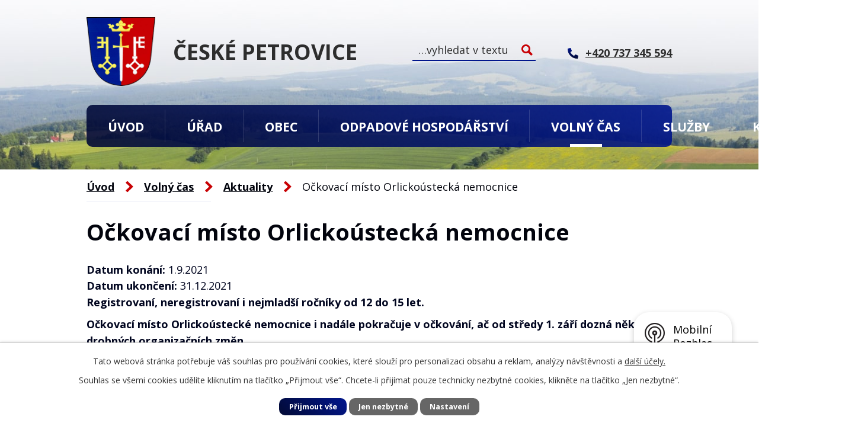

--- FILE ---
content_type: text/html; charset=utf-8
request_url: https://www.obecceskepetrovice.cz/aktuality/ockovaci-misto-orlickoustecka-nemocnice
body_size: 12638
content:
<!DOCTYPE html>
<html lang="cs" data-lang-system="cs">
	<head>



		<!--[if IE]><meta http-equiv="X-UA-Compatible" content="IE=EDGE"><![endif]-->
			<meta name="viewport" content="width=device-width, initial-scale=1, user-scalable=yes">
			<meta http-equiv="content-type" content="text/html; charset=utf-8" />
			<meta name="robots" content="index,follow" />
			<meta name="author" content="Antee s.r.o." />
			<meta name="description" content="Registrovaní, neregistrovaní i nejmladší ročníky od 12 do 15 let.
Očkovací místo Orlickoústecké nemocnice i nadále pokračuje v očkování, ač od středy 1. září dozná několika drobných organizačních změn.
 
Osoby mířící na očkování osobním autem budou nově moci vjet do nemocničního areálu pouze skrze bránu u hlavní vrátnice.
Pro návštěvníky očkovacího místa, které se nachází v přízemí budovy F, budou i nadále k dispozici vyhrazená parkovací místa.
 
Autem přijíždějících zájemců o očkování se týká i další změna – bezplatné parkování pro návštěvníky očkovacího místa Orlickoústecké nemocnice bude prodlouženo z 30 na 45 minut.
Během prodlouženého časového úseku by tak zejména osoby s registrací měly projít celým procesem očkování pohodlně, bez nutnosti platby za parkování.
 
Očkovací místo Orlickoústecké nemocnice očkuje registrované zájemce každý den včetně sobot. Děti ve věku od 12 do 15 let jsou očkovány každé pondělí, úterý a středu, a to vždy po předchozí registraci.
Osoby bez registrace mohou přijít na aplikaci vakcíny proti covid-19 od pondělí do pátku mezi 8. a 14. hodinou. Očkovací místo Orlickoústecké nemocnice všechny zájemce i nadále očkuje vakcínou Comirnaty od společností Pfizer/BioNTec.
 Očkovací místo_aktualizace 1.9.2021_plánek.docx" />
			<meta name="keywords" content="Orlické hory, České Petrovice, Obec České Petrovice, lyžařské středisko, možnost ubytování, zemská brána, Pastvinská přehrada" />
			<meta name="viewport" content="width=device-width, initial-scale=1, user-scalable=yes" />
<title>Očkovací místo Orlickoústecká nemocnice | Obec České Petrovice</title>

		<link rel="stylesheet" type="text/css" href="https://cdn.antee.cz/jqueryui/1.8.20/css/smoothness/jquery-ui-1.8.20.custom.css?v=2" integrity="sha384-969tZdZyQm28oZBJc3HnOkX55bRgehf7P93uV7yHLjvpg/EMn7cdRjNDiJ3kYzs4" crossorigin="anonymous" />
		<link rel="stylesheet" type="text/css" href="/style.php?nid=VkNKRQ==&amp;ver=1768399196" />
		<link rel="stylesheet" type="text/css" href="/css/libs.css?ver=1768399900" />
		<link rel="stylesheet" type="text/css" href="https://cdn.antee.cz/genericons/genericons/genericons.css?v=2" integrity="sha384-DVVni0eBddR2RAn0f3ykZjyh97AUIRF+05QPwYfLtPTLQu3B+ocaZm/JigaX0VKc" crossorigin="anonymous" />

		<script src="/js/jquery/jquery-3.0.0.min.js" ></script>
		<script src="/js/jquery/jquery-migrate-3.1.0.min.js" ></script>
		<script src="/js/jquery/jquery-ui.min.js" ></script>
		<script src="/js/jquery/jquery.ui.touch-punch.min.js" ></script>
		<script src="/js/libs.min.js?ver=1768399900" ></script>
		<script src="/js/ipo.min.js?ver=1768399889" ></script>
			<script src="/js/locales/cs.js?ver=1768399196" ></script>

			<script src='https://www.google.com/recaptcha/api.js?hl=cs&render=explicit' ></script>

		<link href="/uredni-deska?action=atom" type="application/atom+xml" rel="alternate" title="Úřední deska">
		<link href="/aktuality?action=atom" type="application/atom+xml" rel="alternate" title="Aktuality">
		<link href="/rozpocet-a-hospodareni?action=atom" type="application/atom+xml" rel="alternate" title="Rozpočet a hospodaření">
		<link href="/zpravy?action=atom" type="application/atom+xml" rel="alternate" title="Zprávy">
<link rel="preconnect" href="https://fonts.googleapis.com">
<link rel="preconnect" href="https://fonts.gstatic.com" crossorigin>
<link href="https://fonts.googleapis.com/css2?family=Open+Sans:wght@400;700&amp;display=fallback" rel="stylesheet">
<link href="/image.php?nid=9830&amp;oid=8656324&amp;width=32" rel="icon" type="image/png">
<link rel="shortcut icon" href="/image.php?nid=9830&amp;oid=8656324&amp;width=32">
<link rel="preload" href="/image.php?nid=9830&amp;oid=8656325&amp;width=116" as="image">
<script>
ipo.api.live('body', function(el) {
//posun patičky
$(el).find("#ipocopyright").insertAfter("#ipocontainer");
//třída action-button na backlink
$(el).find(".backlink").addClass("action-button");
//přidání toggleru pro mobilní menu
if($(window).width() <= 1024) {
$(el).find("ul.topmenulevel1 .topmenulevel2").before("<span class='memu_item_collapse'>");
}
//přesun vyhledávání a změna placeholderu
$(el).find(".elasticSearchForm").appendTo(".fulltext_wrapper");
$(el).find(".elasticSearchForm input[type=text]").attr('placeholder', '…vyhledat v textu');
});
//zjištění počet položek submenu
ipo.api.live('#ipotopmenuwrapper ul.topmenulevel2', function(el) {
$(el).find("> li").each(function(index, es) {
if(index == 8) {
$(el).addClass("two-column");
}
});
});
//funkce pro zobrazování a skrývání vyhledávání
ipo.api.live(".header_fulltext_toggler", function(el){
var ikonaLupa = $(el).find(".ikona-lupa");
$(".header_fulltext_toggler > a").click(function(e) {
e.preventDefault();
$(this).toggleClass("search-active");
if($(this).hasClass("search-active")) {
$(ikonaLupa).text('X');
$(ikonaLupa).attr("title","Zavřít vyhledávání");
} else {
$(this).removeClass("search-active");
$(ikonaLupa).attr("title","Otevřít vyhledávání");
$(".elasticSearchForm input[type=text]").val("");
}
$(".fulltext_wrapper").animate({height: "toggle"});
$(".elasticSearchForm input[type=text]").focus();
});
});
</script>
<script>
//označení položek, které mají submenu
ipo.api.live('#ipotopmenu ul.topmenulevel1 li.topmenuitem1', function(el) {
var submenu = $(el).find("ul.topmenulevel2");
if ($(window).width() <= 1024) {
if (submenu.length) {
$(el).addClass("hasSubmenu");
}
}
});
//rozbaleni menu
$(function() {
if ($(window).width() <= 1024) {
$('.topmenuitem1').each(function(){
if($(this).hasClass('active')) {
$(this).find("ul.topmenulevel2").css("display","block");
$(this).find('.memu_item_collapse').addClass("see-more");
}
});
$(".topmenulevel1 > li.hasSubmenu .memu_item_collapse").click(function(e) {
e.preventDefault();
if($(this).hasClass("see-more")) {
$(this).removeClass("see-more");
$(this).next("ul.topmenulevel2").slideUp();
} else {
$(".topmenulevel1 > li.hasSubmenu .memu_item_collapse").removeClass("see-more");
$(".topmenulevel1 > li.hasSubmenu .memu_item_collapse:not(.see-more)").each(function(){
$("ul.topmenulevel2").slideUp();
});
$(this).addClass("see-more");
$(this).next("ul.topmenulevel2").slideDown();
}
});
}
});
</script>






	</head>

	<body id="page3977171" class="subpage3977171 subpage11789777"
			
			data-nid="9830"
			data-lid="CZ"
			data-oid="3977171"
			data-layout-pagewidth="1024"
			
			data-slideshow-timer="3"
			 data-ipo-article-id="572983"
						
				
				data-layout="responsive" data-viewport_width_responsive="1024"
			>



							<div id="snippet-cookiesConfirmation-euCookiesSnp">			<div id="cookieChoiceInfo" class="cookie-choices-info template_1">
					<p>Tato webová stránka potřebuje váš souhlas pro používání cookies, které slouží pro personalizaci obsahu a reklam, analýzy návštěvnosti a 
						<a class="cookie-button more" href="https://navody.antee.cz/cookies" target="_blank">další účely.</a>
					</p>
					<p>
						Souhlas se všemi cookies udělíte kliknutím na tlačítko „Přijmout vše“. Chcete-li přijímat pouze technicky nezbytné cookies, klikněte na tlačítko „Jen nezbytné“.
					</p>
				<div class="buttons">
					<a class="cookie-button action-button ajax" id="cookieChoiceButton" rel=”nofollow” href="/aktuality/ockovaci-misto-orlickoustecka-nemocnice?do=cookiesConfirmation-acceptAll">Přijmout vše</a>
					<a class="cookie-button cookie-button--settings action-button ajax" rel=”nofollow” href="/aktuality/ockovaci-misto-orlickoustecka-nemocnice?do=cookiesConfirmation-onlyNecessary">Jen nezbytné</a>
					<a class="cookie-button cookie-button--settings action-button ajax" rel=”nofollow” href="/aktuality/ockovaci-misto-orlickoustecka-nemocnice?do=cookiesConfirmation-openSettings">Nastavení</a>
				</div>
			</div>
</div>				<div id="ipocontainer">

			<div class="menu-toggler">

				<span>Menu</span>
				<span class="genericon genericon-menu"></span>
			</div>

			<span id="back-to-top">

				<i class="fa fa-angle-up"></i>
			</span>

			<div id="ipoheader">

				<div class="header">
	<div class="layout-container flex-container">
		<div class="brand_wrapper">
			<a title="Obec České Petrovice" href="/" class="header-logo">
				<img src="/image.php?nid=9830&amp;oid=8656325&amp;width=116" alt="Logo">
				<span class="brand_name">České Petrovice</span>
			</a>
		</div>
		<div class="header_action">
			<div class="fulltext_wrapper"></div>
			<div class="header_links">
				<div class="header_fulltext_toggler">
					<a href="#">
						<span title="Otevřít vyhledávání" class="ikona-lupa">X</span>
					</a>
				</div>
				<a title="Zavolat" href="tel:+420465635266">
					<span class="header_link">
						<span class="icon_holder">
							<img src="/file.php?nid=9830&amp;oid=8657299&amp;width=18" alt="Telefon">
						</span>
						<span class="text_holder">+420 737 345 594</span>
					</span>
				</a>
			</div>
		</div>
	</div>
</div>



<div class="header_image_wrapper next_pages">
	
		 
		<div class="header_image" style="background-image:url(/image.php?oid=8657215&amp;nid=9830&amp;width=2000);"></div>
		 
	
</div>

<script>// <![CDATA[
	ipo.api.live('.rozhlas-banner-container', function(el) {
		$('.rozhlas-banner__icon').click(function(e) {
			$(el).toggleClass('open')
			if ($(el).hasClass('open')) {
				$('.rozhlas-banner').css('display', 'block')
			} else {
				$(el).removeClass('open')
				$('.rozhlas-banner').css('display', 'none')
			}
			e.preventDefault()
		})
		$('.rozhlas-banner__close a').click(function(e) {
			$(el).removeClass('open')
			$(el).find('.rozhlas-banner').css('display', 'none')
		})
	})
	// ]]></script>			</div>

			<div id="ipotopmenuwrapper">

				<div id="ipotopmenu">
<h4 class="hiddenMenu">Horní menu</h4>
<ul class="topmenulevel1"><li class="topmenuitem1 noborder" id="ipomenu8641149"><a href="/">Úvod</a></li><li class="topmenuitem1" id="ipomenu2082031"><a href="/urad">Úřad</a><ul class="topmenulevel2"><li class="topmenuitem2" id="ipomenu2082032"><a href="/zakladni-informace">Základní informace</a></li><li class="topmenuitem2" id="ipomenu2082033"><a href="/popis-uradu">Popis úřadu</a></li><li class="topmenuitem2" id="ipomenu4703133"><a href="/povinne-informace">Povinně zveřejňované informace</a></li><li class="topmenuitem2" id="ipomenu2082038"><a href="/uredni-deska">Úřední deska</a></li><li class="topmenuitem2" id="ipomenu11792617"><a href="https://www.zamberk.cz/ceske%2Dpetrovice/ds-1105/archiv=0&amp;p1=19849" target="_blank">Územní plán obce</a></li><li class="topmenuitem2" id="ipomenu11779751"><a href="/rozpocet-a-hospodareni">Rozpočet a hospodaření</a></li><li class="topmenuitem2" id="ipomenu11547451"><a href="/formulare">Formuláře</a></li><li class="topmenuitem2" id="ipomenu12008774"><a href="/jednaci-rad-zastupitelstva">Jednací řád zastupitelstva</a></li><li class="topmenuitem2" id="ipomenu2082034"><a href="/poskytovani-informaci">Poskytování informací, příjem podání</a></li><li class="topmenuitem2" id="ipomenu2082035"><a href="/vyhlasky-zakony">Vyhlášky, zákony</a></li><li class="topmenuitem2" id="ipomenu2082037"><a href="/e-podatelna">Elektronická podatelna</a></li><li class="topmenuitem2" id="ipomenu7603834"><a href="https://cro.justice.cz/" target="_blank">Registr oznámení</a></li><li class="topmenuitem2" id="ipomenu4711400"><a href="/verejne-zakazky">Veřejné zakázky</a></li><li class="topmenuitem2" id="ipomenu2090784"><a href="/czech-point">Czech Point</a></li></ul></li><li class="topmenuitem1" id="ipomenu4747513"><a href="/obec">Obec</a><ul class="topmenulevel2"><li class="topmenuitem2" id="ipomenu11792921"><a href="/zpravy">Zprávy</a></li><li class="topmenuitem2" id="ipomenu11787956"><a href="/vodovod">Vodovod</a><ul class="topmenulevel3"><li class="topmenuitem3" id="ipomenu12992136"><a href="/rozbory-vody-2026">Rozbory vody 2026</a></li><li class="topmenuitem3" id="ipomenu12990120"><a href="/rozbory-vody-2025">Rozbory vody 2025</a></li><li class="topmenuitem3" id="ipomenu11787973"><a href="/rozbory-2024">Rozbory vody 2024</a></li><li class="topmenuitem3" id="ipomenu11787966"><a href="/rozbory-2023">Rozbory vody 2023</a></li></ul></li><li class="topmenuitem2" id="ipomenu10928043"><a href="/verejny-rozhlas-munipolis">Veřejný rozhlas Munipolis</a></li><li class="topmenuitem2" id="ipomenu2084049"><a href="/historie-obce">Historie obce</a></li><li class="topmenuitem2" id="ipomenu11792662"><a href="https://rekos.psp.cz/detail-symbolu/id/5727" target="_blank">Znak a vlajka obce</a></li><li class="topmenuitem2" id="ipomenu11792591"><a href="/slavni-obcane-a-rodaci">Slavní občané a rodáci</a></li><li class="topmenuitem2" id="ipomenu11789201"><a href="https://klasterecnadorlici.cz/p/sousedske-listy" target="_blank">Sousedské listy</a></li><li class="topmenuitem2" id="ipomenu11792083"><a href="/clenstvi-ve-svazcich-obci">Členství ve svazcích obcí</a></li><li class="topmenuitem2" id="ipomenu2084056"><a href="/fotogalerie">Fotogalerie</a></li></ul></li><li class="topmenuitem1" id="ipomenu11789799"><a href="/odpadove-hospodarstvi">Odpadové hospodářství</a><ul class="topmenulevel2"><li class="topmenuitem2" id="ipomenu11792086"><a href="/bilancni-zpravy-odpadoveho-hospodarstvi">Bilanční zprávy odpadového hospodářství</a></li></ul></li><li class="topmenuitem1 active" id="ipomenu11789777"><a href="/volny-cas">Volný čas</a><ul class="topmenulevel2"><li class="topmenuitem2 active" id="ipomenu3977171"><a href="/aktuality">Aktuality</a></li><li class="topmenuitem2" id="ipomenu2090699"><a href="/obecni-knihovna">Obecní knihovna</a></li><li class="topmenuitem2" id="ipomenu2084050"><a href="/spolky">Spolky</a></li><li class="topmenuitem2" id="ipomenu11792767"><a href="/upravovane-bezkarske-trasy">Upravované běžkařské trasy</a></li><li class="topmenuitem2" id="ipomenu11792540"><a href="https://ceskepetrovice.com/" target="_blank">SPORTAREÁL České Petrovice</a></li><li class="topmenuitem2" id="ipomenu11792588"><a href="/turisticke-cile">Turistické cíle</a></li><li class="topmenuitem2" id="ipomenu11792589"><a href="/znacene-trasy">Značené trasy</a></li><li class="topmenuitem2" id="ipomenu11792585"><a href="https://rokytnickefarnosti.cz/misto.php?id=1692" target="_blank">Římskokatolická farnost</a></li></ul></li><li class="topmenuitem1" id="ipomenu4747514"><a href="/sluzby">Služby</a><ul class="topmenulevel2"><li class="topmenuitem2" id="ipomenu11792572"><a href="/obchod">Obchod</a></li><li class="topmenuitem2" id="ipomenu11792581"><a href="/stravovani">Stravování</a></li><li class="topmenuitem2" id="ipomenu11792511"><a href="/ubytovani">Ubytování</a></li><li class="topmenuitem2" id="ipomenu11792989"><a href="https://ps.zemska-brana.cz/" target="_blank">Pečovatelská služba</a></li><li class="topmenuitem2" id="ipomenu2084052"><a href="/podnikatele-firmy">Firmy a podnikatelé</a></li></ul></li><li class="topmenuitem1" id="ipomenu8656319"><a href="/kontakty">Kontakty</a></li></ul>
					<div class="cleartop"></div>
				</div>
			</div>
			<div id="ipomain">
				<div class="data-aggregator-calendar" id="data-aggregator-calendar-3677756">
	<h4 class="newsheader">Kalendář akcí</h4>
	<div class="newsbody">
<div id="snippet-mainSection-dataAggregatorCalendar-3677756-cal"><div class="blog-cal ui-datepicker-inline ui-datepicker ui-widget ui-widget-content ui-helper-clearfix ui-corner-all">
	<div class="ui-datepicker-header ui-widget-header ui-helper-clearfix ui-corner-all">
		<a class="ui-datepicker-prev ui-corner-all ajax" href="/aktuality/ockovaci-misto-orlickoustecka-nemocnice?mainSection-dataAggregatorCalendar-3677756-date=202512&amp;do=mainSection-dataAggregatorCalendar-3677756-reload" title="Předchozí měsíc">
			<span class="ui-icon ui-icon-circle-triangle-w">Předchozí</span>
		</a>
		<a class="ui-datepicker-next ui-corner-all ajax" href="/aktuality/ockovaci-misto-orlickoustecka-nemocnice?mainSection-dataAggregatorCalendar-3677756-date=202602&amp;do=mainSection-dataAggregatorCalendar-3677756-reload" title="Následující měsíc">
			<span class="ui-icon ui-icon-circle-triangle-e">Následující</span>
		</a>
		<div class="ui-datepicker-title">Leden 2026</div>
	</div>
	<table class="ui-datepicker-calendar">
		<thead>
			<tr>
				<th title="Pondělí">P</th>
				<th title="Úterý">Ú</th>
				<th title="Středa">S</th>
				<th title="Čtvrtek">Č</th>
				<th title="Pátek">P</th>
				<th title="Sobota">S</th>
				<th title="Neděle">N</th>
			</tr>

		</thead>
		<tbody>
			<tr>

				<td>

					<a data-tooltip-content="#tooltip-content-calendar-20251229-3677756" class="tooltip ui-state-default ui-datepicker-other-month" href="/aktuality/vanocni-bohosluzby-2025" title="Vánoční bohoslužby 2025">29</a>
					<div class="tooltip-wrapper">
						<div id="tooltip-content-calendar-20251229-3677756">
							<div>Vánoční bohoslužby 2025</div>
						</div>
					</div>
				</td>
				<td>

					<a data-tooltip-content="#tooltip-content-calendar-20251230-3677756" class="tooltip ui-state-default ui-datepicker-other-month" href="/aktuality/vanocni-bohosluzby-2025" title="Vánoční bohoslužby 2025">30</a>
					<div class="tooltip-wrapper">
						<div id="tooltip-content-calendar-20251230-3677756">
							<div>Vánoční bohoslužby 2025</div>
						</div>
					</div>
				</td>
				<td>

					<a data-tooltip-content="#tooltip-content-calendar-20251231-3677756" class="tooltip ui-state-default ui-datepicker-other-month" href="/aktuality/vanocni-bohosluzby-2025" title="Vánoční bohoslužby 2025">31</a>
					<div class="tooltip-wrapper">
						<div id="tooltip-content-calendar-20251231-3677756">
							<div>Vánoční bohoslužby 2025</div>
						</div>
					</div>
				</td>
				<td>

					<a data-tooltip-content="#tooltip-content-calendar-20260101-3677756" class="tooltip ui-state-default day-off holiday" href="/aktuality/vanocni-bohosluzby-2025" title="Vánoční bohoslužby 2025">1</a>
					<div class="tooltip-wrapper">
						<div id="tooltip-content-calendar-20260101-3677756">
							<div>Vánoční bohoslužby 2025</div>
						</div>
					</div>
				</td>
				<td>

						<span class="tooltip ui-state-default">2</span>
				</td>
				<td>

						<span class="tooltip ui-state-default saturday day-off">3</span>
				</td>
				<td>

						<span class="tooltip ui-state-default sunday day-off">4</span>
				</td>
			</tr>
			<tr>

				<td>

						<span class="tooltip ui-state-default">5</span>
				</td>
				<td>

						<span class="tooltip ui-state-default">6</span>
				</td>
				<td>

						<span class="tooltip ui-state-default">7</span>
				</td>
				<td>

						<span class="tooltip ui-state-default">8</span>
				</td>
				<td>

						<span class="tooltip ui-state-default">9</span>
				</td>
				<td>

						<span class="tooltip ui-state-default saturday day-off">10</span>
				</td>
				<td>

						<span class="tooltip ui-state-default sunday day-off">11</span>
				</td>
			</tr>
			<tr>

				<td>

						<span class="tooltip ui-state-default">12</span>
				</td>
				<td>

						<span class="tooltip ui-state-default">13</span>
				</td>
				<td>

						<span class="tooltip ui-state-default">14</span>
				</td>
				<td>

						<span class="tooltip ui-state-default">15</span>
				</td>
				<td>

						<span class="tooltip ui-state-default">16</span>
				</td>
				<td>

						<span class="tooltip ui-state-default saturday day-off">17</span>
				</td>
				<td>

						<span class="tooltip ui-state-default sunday day-off">18</span>
				</td>
			</tr>
			<tr>

				<td>

						<span class="tooltip ui-state-default">19</span>
				</td>
				<td>

						<span class="tooltip ui-state-default">20</span>
				</td>
				<td>

						<span class="tooltip ui-state-default ui-state-highlight ui-state-active">21</span>
				</td>
				<td>

						<span class="tooltip ui-state-default">22</span>
				</td>
				<td>

						<span class="tooltip ui-state-default">23</span>
				</td>
				<td>

						<span class="tooltip ui-state-default saturday day-off">24</span>
				</td>
				<td>

						<span class="tooltip ui-state-default sunday day-off">25</span>
				</td>
			</tr>
			<tr>

				<td>

						<span class="tooltip ui-state-default">26</span>
				</td>
				<td>

						<span class="tooltip ui-state-default">27</span>
				</td>
				<td>

						<span class="tooltip ui-state-default">28</span>
				</td>
				<td>

						<span class="tooltip ui-state-default">29</span>
				</td>
				<td>

						<span class="tooltip ui-state-default">30</span>
				</td>
				<td>

						<span class="tooltip ui-state-default saturday day-off">31</span>
				</td>
				<td>

						<span class="tooltip ui-state-default sunday day-off ui-datepicker-other-month">1</span>
				</td>
			</tr>
		</tbody>
	</table>
</div>
</div>	</div>
</div>
<div class="elasticSearchForm elasticSearch-container" id="elasticSearch-form-8657240" >
	<h4 class="newsheader">Fulltextové vyhledávání</h4>
	<div class="newsbody">
<form action="/aktuality/ockovaci-misto-orlickoustecka-nemocnice?do=mainSection-elasticSearchForm-8657240-form-submit" method="post" id="frm-mainSection-elasticSearchForm-8657240-form">
<label hidden="" for="frmform-q">Fulltextové vyhledávání</label><input type="text" placeholder="Vyhledat v textu" autocomplete="off" name="q" id="frmform-q" value=""> 			<input type="submit" value="Hledat" class="action-button">
			<div class="elasticSearch-autocomplete"></div>
</form>
	</div>
</div>

<script >

	app.index.requireElasticSearchAutocomplete('frmform-q', "\/fulltextove-vyhledavani?do=autocomplete");
</script>
<div class="smsRegistration">

	<h4 class="newsheader">Informační SMS</h4>
	<div class="newsbody">
		<a href="/info-sms">Přihlášení k odběru SMS</a>
	</div>
</div>

				<div id="ipomainframe">
					<div id="ipopage">
<div id="iponavigation">
	<h5 class="hiddenMenu">Drobečková navigace</h5>
	<p>
			<a href="/">Úvod</a> <span class="separator">&gt;</span>
			<a href="/volny-cas">Volný čas</a> <span class="separator">&gt;</span>
			<a href="/aktuality">Aktuality</a> <span class="separator">&gt;</span>
			<span class="currentPage">Očkovací místo Orlickoústecká nemocnice</span>
	</p>

</div>
						<div class="ipopagetext">
							<div class="blog view-detail content">
								
								<h1>Očkovací místo Orlickoústecká nemocnice</h1>

<div id="snippet--flash"></div>
								
																	

<hr class="cleaner">




<hr class="cleaner">

<div class="article">
			<div class="dates table-row auto">
			<span class="box-by-content">Datum konání:</span>
			<div class="type-datepicker">1.9.2021</div>
		</div>
				<div class="dates table-row auto">
			<span class="box-by-content">Datum ukončení:</span>
			<div class="type-datepicker">31.12.2021</div>
		</div>
			

	<div class="paragraph text clearfix">
<p class="-wm-xmsonormal"><strong><span>Registrovaní, neregistrovaní i nejmladší ročníky od 12 do 15 let.</span></strong></p>
<p class="-wm-xmsonormal"><strong><span>Očkovací místo Orlickoústecké nemocnice i nadále pokračuje v očkování, ač od středy 1. září dozná několika drobných organizačních změn.</span></strong></p>
<p class="-wm-xmsonormal"><strong><span> </span></strong></p>
<p class="-wm-xmsonormal">Osoby mířící na očkování osobním autem budou nově moci<span> </span><strong>vjet do nemocničního</strong><span> </span><strong>areálu pouze skrze bránu u hlavní vrátnice</strong>.</p>
<p class="-wm-xmsonormal">Pro návštěvníky očkovacího místa, které se nachází v přízemí budovy F, budou i nadále k dispozici vyhrazená parkovací místa.</p>
<p class="-wm-xmsonormal"> </p>
<p class="-wm-xmsonormal">Autem přijíždějících zájemců o očkování se týká i další změna –<span> </span><strong>bezplatné parkování pro návštěvníky očkovacího místa Orlickoústecké nemocnice bude prodlouženo z 30 na 45 minut</strong>.</p>
<p class="-wm-xmsonormal">Během prodlouženého časového úseku by tak zejména osoby s registrací měly projít celým procesem očkování pohodlně, bez nutnosti platby za parkování.</p>
<p class="-wm-xmsonormal"> </p>
<p class="-wm-xmsonormal">Očkovací místo Orlickoústecké nemocnice očkuje registrované zájemce každý den včetně sobot. Děti ve věku od 12 do 15 let jsou očkovány každé pondělí, úterý a středu, a to vždy po předchozí registraci.</p>
<p class="-wm-xmsonormal">Osoby bez registrace mohou přijít na aplikaci vakcíny proti covid-19 od pondělí do pátku mezi 8. a 14. hodinou. Očkovací místo Orlickoústecké nemocnice všechny zájemce i nadále očkuje vakcínou Comirnaty od společností Pfizer/BioNTec.</p>
<p class="-wm-MsoNormal"> <a href="/file.php?nid=9830&amp;oid=8403073">Očkovací místo_aktualizace 1.9.2021_plánek.docx</a></p>	</div>
		
<div id="snippet--images"><div class="images clearfix">

	</div>
</div>


<div id="snippet--uploader"></div>			<div class="article-footer">
							<div id="snippet-assessment-assessment578606"><div class="ratings">
	<div class="ratings-item">
		<a class="like ajax" href="/aktuality/ockovaci-misto-orlickoustecka-nemocnice?assessment-id=578606&amp;assessment-value=1&amp;do=assessment-assess" title="líbí se mi" rel="nofollow"><i class="fa fa-thumbs-up"></i></a>
		<span title="0 lidem se toto líbí">0</span>
	</div>
	<div class="ratings-item">
		<a class="dislike ajax" href="/aktuality/ockovaci-misto-orlickoustecka-nemocnice?assessment-id=578606&amp;assessment-value=0&amp;do=assessment-assess" title="nelíbí se mi" rel="nofollow"><i class="fa fa-thumbs-down"></i></a>
		<span title="0 lidem se toto nelíbí">0</span>
	</div>
</div>
</div>						<div class="published"><span>Publikováno:</span> 1. 9. 2021 13:20</div>

					</div>
	
</div>

<hr class="cleaner">
<div class="content-paginator clearfix">
	<span class="linkprev">
		<a href="/aktuality/ockovaci-kamion-18-9-2021-zamberk">

			<span class="linkprev-chevron">
				<i class="fa fa-angle-left"></i>
			</span>
			<span class="linkprev-text">
				<span class="linkprev-title">Očkovací kamion 18.…</span>
				<span class="linkprev-date">Datum konání: 18. 9. 2021 </span>
			</span>
		</a>
	</span>
	<span class="linkback">
		<a href='/aktuality'>
			<span class="linkback-chevron">
				<i class="fa fa-undo"></i>
			</span>
			<span class="linkback-text">
				<span>Zpět na přehled</span>
			</span>
		</a>
	</span>
	<span class="linknext">
		<a href="/aktuality/den-otevrenych-dveri-tovarny-isolit-bravo">

			<span class="linknext-chevron">
				<i class="fa fa-angle-right"></i>
			</span>
			<span class="linknext-text">
				<span class="linknext-title">Den otevřených…</span>
				<span class="linknext-date">Datum konání: 28. 8. 2021 </span>
			</span>
		</a>
	</span>
</div>

	<h2 id="discussion">Komentáře</h2>
		
	<hr class="cleaner">
			<p>Žádné komentáře doposud nebyly přidány.</p>
	

	<div class="add-comment">

		<h2>Přidat komentář</h2>
<form action="/aktuality/ockovaci-misto-orlickoustecka-nemocnice?do=discussion-addComment-submit&amp;action=detail&amp;id=572983" method="post" id="frm-discussion-addComment" data-validate>
<div class="form-vertical">
<div class="form-item" id="frmaddComment-title-pair"><div class="form-item-label"><label class="required" for="frmaddComment-title">Název<span class="meta"> - povinné</span></label></div><div class="form-item-field"><input type="text" maxlength="45" name="title" id="frmaddComment-title" value=""> </div></div><div class="form-item" id="frmaddComment-name-pair"><div class="form-item-label"><label class="required" for="frmaddComment-name">Jméno<span class="meta"> - povinné</span></label></div><div class="form-item-field"><input type="text" name="name" id="frmaddComment-name" value=""> </div></div><div class="form-item" id="frmaddComment-email-pair"><div class="form-item-label"><label for="frmaddComment-email">Email<span class="meta"> - povinné, nebude zveřejněno</span></label></div><div class="form-item-field"><input type="email" name="email" id="frmaddComment-email" value=""> </div></div><div class="form-item" id="frmaddComment-text-pair"><div class="form-item-label"><label class="required" for="frmaddComment-text">Text<span class="meta"> - povinné</span></label></div><div class="form-item-field"><textarea cols="40" rows="10" name="text" id="frmaddComment-text"></textarea> </div></div><div class="form-item approval"> Vámi zadané osobní údaje budeme zpracovávat za účelem odpovědi. Bližší informace naleznete v <a target='_blank' href='/aktuality?type=registry&action=personalDataProcessing'>zásadách zpracování osobních údajů</a></div><div class="form-item recaptcha"><div class="form-item-label"><label for="frmaddComment-antispam">Prosím potvrďte<span class="meta"> - povinné</span></label></div><div data-sitekey="6Ld5hYkUAAAAAFHoB0rCpuV8oevVjvOmsVeb0lWR" class="g-recaptcha form-item-field"></div></div><div class="form-item buttons"><div class="form-item-label"></div><div class="form-item-field"><input type="submit" class="action-button" name="insert" id="frmaddComment-insert" value="Vložit"> </div></div></div>
<div style="display: none;"><label class="required" for="frmaddComment-www">Nechte prosím toto pole prázdné, používá se pro ochranu proti spamu.<span class="meta"> - povinné</span></label><input type="text" name="www" id="frmaddComment-www" value=""> </div><div><input type="hidden" name="timestamp" id="frmaddComment-timestamp" value="1769002578"><input type="hidden" name="replyId" id="frmaddComment-replyId" value=""></div></form>

<!-- Nette Form validator -->

<script >
	/* <![CDATA[ */

	var nette = nette || { };

	nette.getValue = function(elem) {
		if (!elem) {
			return void 0;
		}

		if (!elem.nodeName) { // radio
			for (var i = 0, len = elem.length; i < len; i++) {
				if (elem[i].checked) {
					return elem[i].value;
				}
			}
			return null;
		}

		if (elem.nodeName.toLowerCase() === 'select') {
			var index = elem.selectedIndex, options = elem.options;

			if (index < 0) {
				return null;

			} else if (elem.type === 'select-one') {
				return options[index].value;
			}

			for (var i = 0, values = [], len = options.length; i < len; i++) {
				if (options[i].selected) {
					values.push(options[i].value);
				}
			}
			return values;
		}

		if (elem.type === 'checkbox') {
			return elem.checked;
		}

		return elem.value.replace(/^\s+|\s+$/g, '');
	}


	nette.getFormValidators = function(form) {
		var id = form.getAttributeNode('id').nodeValue;
		return this.forms[id] ? this.forms[id].validators : [];
	}


	nette.validateControl = function(control) {
		var validator = this.getFormValidators(control.form)[control.name];
		return validator ? validator(control) : null;
	}


	nette.validateForm = function(sender) {
		var form = sender.form || sender;
		var validators = this.getFormValidators(form);
		for (var name in validators) {
			var error = validators[name](sender);
			if (error) {
				if (form[name].focus) {
					form[name].focus();
				}
				alert(error);
				return false;
			}
		}
		return true;
	}


	nette.toggle = function(id, visible) {
		var elem = document.getElementById(id);
		if (elem) {
			elem.style.display = visible ? "" : "none";
		}
	}

	/* ]]> */
</script>

<script >
	/* <![CDATA[ */

	nette.forms = nette.forms || { };

	nette.forms["frm-discussion-addComment"] = {
		validators: {
			"www": function(sender) {
		var res, val, form = sender.form || sender;
					val = nette.getValue(form["www"]); res = val!='' && val!="";
			if (res) return "Nechte pros\u00edm toto pole pr\u00e1zdn\u00e9, pou\u017e\u00edv\u00e1 se pro ochranu proti spamu.";
	},
		"title": function(sender) {
		var res, val, form = sender.form || sender;
					val = nette.getValue(form["title"]); res = val!='' && val!="";
			if (!res) return "Zadejte n\u00e1zev, pros\u00edm.";
			res = (val = nette.getValue(form["title"])).length<=45;
			if (!res) return "N\u00e1zev m\u016f\u017ee obsahovat maxim\u00e1ln\u011b 45 znak\u016f.";
	},
		"name": function(sender) {
		var res, val, form = sender.form || sender;
					val = nette.getValue(form["name"]); res = val!='' && val!="";
			if (!res) return "Zadejte, pros\u00edm, jm\u00e9no.";
			val = nette.getValue(form["name"]); res = val!='' && val!="";
			if (res) {
				res = (val = nette.getValue(form["name"])).length<=45;
				if (!res) return "Jm\u00e9no m\u016f\u017ee obsahovat maxim\u00e1ln\u011b 45 znak\u016f.";
			}
	},
		"email": function(sender) {
		var res, val, form = sender.form || sender;
					res = /^[^@\s]+@[^@\s]+\.[a-z]{2,10}$/i.test(val = nette.getValue(form["email"]));
			if (!res) return "Zadejte e-mail, pros\u00edm.";
	},
		"text": function(sender) {
		var res, val, form = sender.form || sender;
					val = nette.getValue(form["text"]); res = val!='' && val!="";
			if (!res) return "Vypl\u0148te text, pros\u00edm.";
	}
		},

	toggle: function(sender) {
		var visible, res, form = sender.form || sender;
			}
	}


	
	/* ]]> */
</script>

<script >
	var form = document.querySelector('#' + "frm-discussion-addComment" + '[data-validate]');
	if (form) {
		if (form.dataset.validate.length > 0) {
			var triggers = form.dataset.validate.split(" ");
			var allTriggersExist = true;
			for (var i = 0; i < triggers.length; i++) {
				var submit = form.querySelector('#' + triggers[i]);
				if (!submit) {
					allTriggersExist = false;
				}
				break;
			}
			if (allTriggersExist) {
				for (var i = 0; i < triggers.length; i++) {
					var submit = form.querySelector('#' + triggers[i]);
					if (submit) {
						submit.addEventListener('click', function (ev) {
							if (!nette.validateForm(ev.target)) {
								ev.preventDefault();
							}
						})
					}
				}
			} else {
				form.addEventListener('submit', function(ev) {
					if (!nette.validateForm(ev.target)) {
						ev.preventDefault();
					}
				})
			}
		} else {
			form.addEventListener('submit', function(ev) {
				if (!nette.validateForm(ev.target)) {
					ev.preventDefault();
				}
			})
		}
	}
</script>
<!-- /Nette Form validator -->
	</div>
															</div>
						</div>
					</div>


					

					

					<div class="hrclear"></div>
					<div id="ipocopyright">
<div class="copyright">
	<div class="page_footer flex-container">
	<div class="left_col">
		<h2>Obec České Petrovice</h2>
		<p>
			České Petrovice 27, 564 01 Žamberk

		</p>
		<div class="flex-container">
			<div class="footer_block">
				<p class="icon_links">
					<strong>Kontakt na starostu obce</strong> <br>
					<a href="tel:+420737345594">+420 737 345 594</a><br>
					<a href="mailto:starosta@obecceskepetrovice.cz">starosta@obecceskepetrovice.cz</a>
				</p>
			</div>
			<div class="footer_block">
				<p>
					<strong>Úřední hodiny obecního úřadu</strong> <br>
					<span class="open_time">úterý: 17:00-19:00 hodin</span>
				</p>
				<p>
					<strong>Úřední hodiny pokladny</strong> <br>
					<span class="open_time">úterý: 18:00-19:00 hodin</span>
				</p>
			</div>
			<div class="footer_block">
				<p>
					<a class="bold_link" href="https://ps.zemska-brana.cz/" target="_blank" rel="noopener noreferrer">Dům s pečovatelskou službou Pastviny</a>
				</p>
			</div>
			<div class="footer_block">
			</div>
		</div>
	</div>
	<div class="right_col">
		<a title="Zobrazit na mapě" class="footer_map" href="https://mapy.cz/s/moculogoge" target="_blank" rel="noopener noreferrer">
			<span class="action-button">Zobrazit na mapě</span>
		</a>
	</div>
</div>
<div class="row antee">
	<div class="layout-container flex-container">
		<div>
			© 2026 <strong>České Petrovice</strong>, <a href="mailto:obec@obecceskepetrovice.cz">Kontaktovat webmastera</a>, <span id="links"><a href="/mapa-stranek">Mapa stránek</a>, <a href="/prohlaseni-o-pristupnosti">Prohlášení o přístupnosti</a></span>
		</div>
		<div>
			<strong>ANTEE s.r.o.</strong> - <a href="https://www.antee.cz/" target="_blank" rel="noopener noreferrer">Tvorba webových stránek, Redakční systém IPO</a>
		</div>
	</div>
</div>
</div>
					</div>
					<div id="ipostatistics">
<script >
	var _paq = _paq || [];
	_paq.push(['disableCookies']);
	_paq.push(['trackPageView']);
	_paq.push(['enableLinkTracking']);
	(function() {
		var u="https://matomo.antee.cz/";
		_paq.push(['setTrackerUrl', u+'piwik.php']);
		_paq.push(['setSiteId', 3426]);
		var d=document, g=d.createElement('script'), s=d.getElementsByTagName('script')[0];
		g.defer=true; g.async=true; g.src=u+'piwik.js'; s.parentNode.insertBefore(g,s);
	})();
</script>
<script >
	$(document).ready(function() {
		$('a[href^="mailto"]').on("click", function(){
			_paq.push(['setCustomVariable', 1, 'Click mailto','Email='+this.href.replace(/^mailto:/i,'') + ' /Page = ' +  location.href,'page']);
			_paq.push(['trackGoal', null]);
			_paq.push(['trackPageView']);
		});

		$('a[href^="tel"]').on("click", function(){
			_paq.push(['setCustomVariable', 1, 'Click telefon','Telefon='+this.href.replace(/^tel:/i,'') + ' /Page = ' +  location.href,'page']);
			_paq.push(['trackPageView']);
		});
	});
</script>
					</div>

					<div id="ipofooter">
						<div class="rozhlas-banner-container"><a class="rozhlas-banner__icon animated pulse" title="Zobrazit mobilní rozhlas" href="#"> <img src="/img/mobilni-rozhlas/banner_icon.png" alt="logo"> <span class="rozhlas-title">Mobilní <br>Rozhlas</span> <span class="rozhlas-subtitle">Novinky z úřadu přímo do vašeho telefonu</span> </a>
	<div class="rozhlas-banner">
		<div class="rozhlas-banner__close"><a title="zavřít"><img src="/img/mobilni-rozhlas/banner_close-icon.svg" alt="zavřít"></a></div>
		<div class="rozhlas-banner__logo"><a title="Mobilní rozhlas" href="https://www.mobilnirozhlas.cz/" target="_blank" rel="noopener noreferrer"> <img src="/img/mobilni-rozhlas/banner_mr_logo-dark.svg" alt="mobilní rozhlas"> </a></div>
		<div class="rozhlas-banner__text"><span>Důležité informace ze samosprávy <br>přímo do telefonu</span></div>
		<div class="rozhlas-banner__image"><img src="/img/mobilni-rozhlas/banner_foto.png" alt="foto aplikace"></div>
		<div class="rozhlas-banner__cta"><a class="rozhlas-banner-btn rozhlas-banner-btn--telefon" title="Odebírat" href="https://obecceskepetrovice.munipolis.cz/registrace" target="_blank" rel="noopener noreferrer"> Odebírat zprávy do telefonu </a> <a class="rozhlas-banner-btn rozhlas-banner-btn--nastenka" title="Nástěnka" href="https://obecceskepetrovice.munipolis.cz/" target="_blank" rel="noopener noreferrer"> Zobrazit nástěnku </a> <a class="rozhlas-banner-btn rozhlas-banner-btn--app" title="Aplikace" href="/verejny-rozhlas-munipolis"> Stáhnout mobilní aplikaci </a></div>
	</div>
</div>
					</div>
				</div>
			</div>
		</div>
	</body>
</html>


--- FILE ---
content_type: text/html; charset=utf-8
request_url: https://www.google.com/recaptcha/api2/anchor?ar=1&k=6Ld5hYkUAAAAAFHoB0rCpuV8oevVjvOmsVeb0lWR&co=aHR0cHM6Ly93d3cub2JlY2Nlc2tlcGV0cm92aWNlLmN6OjQ0Mw..&hl=cs&v=PoyoqOPhxBO7pBk68S4YbpHZ&size=normal&anchor-ms=20000&execute-ms=30000&cb=iwrp4yjdcn2
body_size: 49481
content:
<!DOCTYPE HTML><html dir="ltr" lang="cs"><head><meta http-equiv="Content-Type" content="text/html; charset=UTF-8">
<meta http-equiv="X-UA-Compatible" content="IE=edge">
<title>reCAPTCHA</title>
<style type="text/css">
/* cyrillic-ext */
@font-face {
  font-family: 'Roboto';
  font-style: normal;
  font-weight: 400;
  font-stretch: 100%;
  src: url(//fonts.gstatic.com/s/roboto/v48/KFO7CnqEu92Fr1ME7kSn66aGLdTylUAMa3GUBHMdazTgWw.woff2) format('woff2');
  unicode-range: U+0460-052F, U+1C80-1C8A, U+20B4, U+2DE0-2DFF, U+A640-A69F, U+FE2E-FE2F;
}
/* cyrillic */
@font-face {
  font-family: 'Roboto';
  font-style: normal;
  font-weight: 400;
  font-stretch: 100%;
  src: url(//fonts.gstatic.com/s/roboto/v48/KFO7CnqEu92Fr1ME7kSn66aGLdTylUAMa3iUBHMdazTgWw.woff2) format('woff2');
  unicode-range: U+0301, U+0400-045F, U+0490-0491, U+04B0-04B1, U+2116;
}
/* greek-ext */
@font-face {
  font-family: 'Roboto';
  font-style: normal;
  font-weight: 400;
  font-stretch: 100%;
  src: url(//fonts.gstatic.com/s/roboto/v48/KFO7CnqEu92Fr1ME7kSn66aGLdTylUAMa3CUBHMdazTgWw.woff2) format('woff2');
  unicode-range: U+1F00-1FFF;
}
/* greek */
@font-face {
  font-family: 'Roboto';
  font-style: normal;
  font-weight: 400;
  font-stretch: 100%;
  src: url(//fonts.gstatic.com/s/roboto/v48/KFO7CnqEu92Fr1ME7kSn66aGLdTylUAMa3-UBHMdazTgWw.woff2) format('woff2');
  unicode-range: U+0370-0377, U+037A-037F, U+0384-038A, U+038C, U+038E-03A1, U+03A3-03FF;
}
/* math */
@font-face {
  font-family: 'Roboto';
  font-style: normal;
  font-weight: 400;
  font-stretch: 100%;
  src: url(//fonts.gstatic.com/s/roboto/v48/KFO7CnqEu92Fr1ME7kSn66aGLdTylUAMawCUBHMdazTgWw.woff2) format('woff2');
  unicode-range: U+0302-0303, U+0305, U+0307-0308, U+0310, U+0312, U+0315, U+031A, U+0326-0327, U+032C, U+032F-0330, U+0332-0333, U+0338, U+033A, U+0346, U+034D, U+0391-03A1, U+03A3-03A9, U+03B1-03C9, U+03D1, U+03D5-03D6, U+03F0-03F1, U+03F4-03F5, U+2016-2017, U+2034-2038, U+203C, U+2040, U+2043, U+2047, U+2050, U+2057, U+205F, U+2070-2071, U+2074-208E, U+2090-209C, U+20D0-20DC, U+20E1, U+20E5-20EF, U+2100-2112, U+2114-2115, U+2117-2121, U+2123-214F, U+2190, U+2192, U+2194-21AE, U+21B0-21E5, U+21F1-21F2, U+21F4-2211, U+2213-2214, U+2216-22FF, U+2308-230B, U+2310, U+2319, U+231C-2321, U+2336-237A, U+237C, U+2395, U+239B-23B7, U+23D0, U+23DC-23E1, U+2474-2475, U+25AF, U+25B3, U+25B7, U+25BD, U+25C1, U+25CA, U+25CC, U+25FB, U+266D-266F, U+27C0-27FF, U+2900-2AFF, U+2B0E-2B11, U+2B30-2B4C, U+2BFE, U+3030, U+FF5B, U+FF5D, U+1D400-1D7FF, U+1EE00-1EEFF;
}
/* symbols */
@font-face {
  font-family: 'Roboto';
  font-style: normal;
  font-weight: 400;
  font-stretch: 100%;
  src: url(//fonts.gstatic.com/s/roboto/v48/KFO7CnqEu92Fr1ME7kSn66aGLdTylUAMaxKUBHMdazTgWw.woff2) format('woff2');
  unicode-range: U+0001-000C, U+000E-001F, U+007F-009F, U+20DD-20E0, U+20E2-20E4, U+2150-218F, U+2190, U+2192, U+2194-2199, U+21AF, U+21E6-21F0, U+21F3, U+2218-2219, U+2299, U+22C4-22C6, U+2300-243F, U+2440-244A, U+2460-24FF, U+25A0-27BF, U+2800-28FF, U+2921-2922, U+2981, U+29BF, U+29EB, U+2B00-2BFF, U+4DC0-4DFF, U+FFF9-FFFB, U+10140-1018E, U+10190-1019C, U+101A0, U+101D0-101FD, U+102E0-102FB, U+10E60-10E7E, U+1D2C0-1D2D3, U+1D2E0-1D37F, U+1F000-1F0FF, U+1F100-1F1AD, U+1F1E6-1F1FF, U+1F30D-1F30F, U+1F315, U+1F31C, U+1F31E, U+1F320-1F32C, U+1F336, U+1F378, U+1F37D, U+1F382, U+1F393-1F39F, U+1F3A7-1F3A8, U+1F3AC-1F3AF, U+1F3C2, U+1F3C4-1F3C6, U+1F3CA-1F3CE, U+1F3D4-1F3E0, U+1F3ED, U+1F3F1-1F3F3, U+1F3F5-1F3F7, U+1F408, U+1F415, U+1F41F, U+1F426, U+1F43F, U+1F441-1F442, U+1F444, U+1F446-1F449, U+1F44C-1F44E, U+1F453, U+1F46A, U+1F47D, U+1F4A3, U+1F4B0, U+1F4B3, U+1F4B9, U+1F4BB, U+1F4BF, U+1F4C8-1F4CB, U+1F4D6, U+1F4DA, U+1F4DF, U+1F4E3-1F4E6, U+1F4EA-1F4ED, U+1F4F7, U+1F4F9-1F4FB, U+1F4FD-1F4FE, U+1F503, U+1F507-1F50B, U+1F50D, U+1F512-1F513, U+1F53E-1F54A, U+1F54F-1F5FA, U+1F610, U+1F650-1F67F, U+1F687, U+1F68D, U+1F691, U+1F694, U+1F698, U+1F6AD, U+1F6B2, U+1F6B9-1F6BA, U+1F6BC, U+1F6C6-1F6CF, U+1F6D3-1F6D7, U+1F6E0-1F6EA, U+1F6F0-1F6F3, U+1F6F7-1F6FC, U+1F700-1F7FF, U+1F800-1F80B, U+1F810-1F847, U+1F850-1F859, U+1F860-1F887, U+1F890-1F8AD, U+1F8B0-1F8BB, U+1F8C0-1F8C1, U+1F900-1F90B, U+1F93B, U+1F946, U+1F984, U+1F996, U+1F9E9, U+1FA00-1FA6F, U+1FA70-1FA7C, U+1FA80-1FA89, U+1FA8F-1FAC6, U+1FACE-1FADC, U+1FADF-1FAE9, U+1FAF0-1FAF8, U+1FB00-1FBFF;
}
/* vietnamese */
@font-face {
  font-family: 'Roboto';
  font-style: normal;
  font-weight: 400;
  font-stretch: 100%;
  src: url(//fonts.gstatic.com/s/roboto/v48/KFO7CnqEu92Fr1ME7kSn66aGLdTylUAMa3OUBHMdazTgWw.woff2) format('woff2');
  unicode-range: U+0102-0103, U+0110-0111, U+0128-0129, U+0168-0169, U+01A0-01A1, U+01AF-01B0, U+0300-0301, U+0303-0304, U+0308-0309, U+0323, U+0329, U+1EA0-1EF9, U+20AB;
}
/* latin-ext */
@font-face {
  font-family: 'Roboto';
  font-style: normal;
  font-weight: 400;
  font-stretch: 100%;
  src: url(//fonts.gstatic.com/s/roboto/v48/KFO7CnqEu92Fr1ME7kSn66aGLdTylUAMa3KUBHMdazTgWw.woff2) format('woff2');
  unicode-range: U+0100-02BA, U+02BD-02C5, U+02C7-02CC, U+02CE-02D7, U+02DD-02FF, U+0304, U+0308, U+0329, U+1D00-1DBF, U+1E00-1E9F, U+1EF2-1EFF, U+2020, U+20A0-20AB, U+20AD-20C0, U+2113, U+2C60-2C7F, U+A720-A7FF;
}
/* latin */
@font-face {
  font-family: 'Roboto';
  font-style: normal;
  font-weight: 400;
  font-stretch: 100%;
  src: url(//fonts.gstatic.com/s/roboto/v48/KFO7CnqEu92Fr1ME7kSn66aGLdTylUAMa3yUBHMdazQ.woff2) format('woff2');
  unicode-range: U+0000-00FF, U+0131, U+0152-0153, U+02BB-02BC, U+02C6, U+02DA, U+02DC, U+0304, U+0308, U+0329, U+2000-206F, U+20AC, U+2122, U+2191, U+2193, U+2212, U+2215, U+FEFF, U+FFFD;
}
/* cyrillic-ext */
@font-face {
  font-family: 'Roboto';
  font-style: normal;
  font-weight: 500;
  font-stretch: 100%;
  src: url(//fonts.gstatic.com/s/roboto/v48/KFO7CnqEu92Fr1ME7kSn66aGLdTylUAMa3GUBHMdazTgWw.woff2) format('woff2');
  unicode-range: U+0460-052F, U+1C80-1C8A, U+20B4, U+2DE0-2DFF, U+A640-A69F, U+FE2E-FE2F;
}
/* cyrillic */
@font-face {
  font-family: 'Roboto';
  font-style: normal;
  font-weight: 500;
  font-stretch: 100%;
  src: url(//fonts.gstatic.com/s/roboto/v48/KFO7CnqEu92Fr1ME7kSn66aGLdTylUAMa3iUBHMdazTgWw.woff2) format('woff2');
  unicode-range: U+0301, U+0400-045F, U+0490-0491, U+04B0-04B1, U+2116;
}
/* greek-ext */
@font-face {
  font-family: 'Roboto';
  font-style: normal;
  font-weight: 500;
  font-stretch: 100%;
  src: url(//fonts.gstatic.com/s/roboto/v48/KFO7CnqEu92Fr1ME7kSn66aGLdTylUAMa3CUBHMdazTgWw.woff2) format('woff2');
  unicode-range: U+1F00-1FFF;
}
/* greek */
@font-face {
  font-family: 'Roboto';
  font-style: normal;
  font-weight: 500;
  font-stretch: 100%;
  src: url(//fonts.gstatic.com/s/roboto/v48/KFO7CnqEu92Fr1ME7kSn66aGLdTylUAMa3-UBHMdazTgWw.woff2) format('woff2');
  unicode-range: U+0370-0377, U+037A-037F, U+0384-038A, U+038C, U+038E-03A1, U+03A3-03FF;
}
/* math */
@font-face {
  font-family: 'Roboto';
  font-style: normal;
  font-weight: 500;
  font-stretch: 100%;
  src: url(//fonts.gstatic.com/s/roboto/v48/KFO7CnqEu92Fr1ME7kSn66aGLdTylUAMawCUBHMdazTgWw.woff2) format('woff2');
  unicode-range: U+0302-0303, U+0305, U+0307-0308, U+0310, U+0312, U+0315, U+031A, U+0326-0327, U+032C, U+032F-0330, U+0332-0333, U+0338, U+033A, U+0346, U+034D, U+0391-03A1, U+03A3-03A9, U+03B1-03C9, U+03D1, U+03D5-03D6, U+03F0-03F1, U+03F4-03F5, U+2016-2017, U+2034-2038, U+203C, U+2040, U+2043, U+2047, U+2050, U+2057, U+205F, U+2070-2071, U+2074-208E, U+2090-209C, U+20D0-20DC, U+20E1, U+20E5-20EF, U+2100-2112, U+2114-2115, U+2117-2121, U+2123-214F, U+2190, U+2192, U+2194-21AE, U+21B0-21E5, U+21F1-21F2, U+21F4-2211, U+2213-2214, U+2216-22FF, U+2308-230B, U+2310, U+2319, U+231C-2321, U+2336-237A, U+237C, U+2395, U+239B-23B7, U+23D0, U+23DC-23E1, U+2474-2475, U+25AF, U+25B3, U+25B7, U+25BD, U+25C1, U+25CA, U+25CC, U+25FB, U+266D-266F, U+27C0-27FF, U+2900-2AFF, U+2B0E-2B11, U+2B30-2B4C, U+2BFE, U+3030, U+FF5B, U+FF5D, U+1D400-1D7FF, U+1EE00-1EEFF;
}
/* symbols */
@font-face {
  font-family: 'Roboto';
  font-style: normal;
  font-weight: 500;
  font-stretch: 100%;
  src: url(//fonts.gstatic.com/s/roboto/v48/KFO7CnqEu92Fr1ME7kSn66aGLdTylUAMaxKUBHMdazTgWw.woff2) format('woff2');
  unicode-range: U+0001-000C, U+000E-001F, U+007F-009F, U+20DD-20E0, U+20E2-20E4, U+2150-218F, U+2190, U+2192, U+2194-2199, U+21AF, U+21E6-21F0, U+21F3, U+2218-2219, U+2299, U+22C4-22C6, U+2300-243F, U+2440-244A, U+2460-24FF, U+25A0-27BF, U+2800-28FF, U+2921-2922, U+2981, U+29BF, U+29EB, U+2B00-2BFF, U+4DC0-4DFF, U+FFF9-FFFB, U+10140-1018E, U+10190-1019C, U+101A0, U+101D0-101FD, U+102E0-102FB, U+10E60-10E7E, U+1D2C0-1D2D3, U+1D2E0-1D37F, U+1F000-1F0FF, U+1F100-1F1AD, U+1F1E6-1F1FF, U+1F30D-1F30F, U+1F315, U+1F31C, U+1F31E, U+1F320-1F32C, U+1F336, U+1F378, U+1F37D, U+1F382, U+1F393-1F39F, U+1F3A7-1F3A8, U+1F3AC-1F3AF, U+1F3C2, U+1F3C4-1F3C6, U+1F3CA-1F3CE, U+1F3D4-1F3E0, U+1F3ED, U+1F3F1-1F3F3, U+1F3F5-1F3F7, U+1F408, U+1F415, U+1F41F, U+1F426, U+1F43F, U+1F441-1F442, U+1F444, U+1F446-1F449, U+1F44C-1F44E, U+1F453, U+1F46A, U+1F47D, U+1F4A3, U+1F4B0, U+1F4B3, U+1F4B9, U+1F4BB, U+1F4BF, U+1F4C8-1F4CB, U+1F4D6, U+1F4DA, U+1F4DF, U+1F4E3-1F4E6, U+1F4EA-1F4ED, U+1F4F7, U+1F4F9-1F4FB, U+1F4FD-1F4FE, U+1F503, U+1F507-1F50B, U+1F50D, U+1F512-1F513, U+1F53E-1F54A, U+1F54F-1F5FA, U+1F610, U+1F650-1F67F, U+1F687, U+1F68D, U+1F691, U+1F694, U+1F698, U+1F6AD, U+1F6B2, U+1F6B9-1F6BA, U+1F6BC, U+1F6C6-1F6CF, U+1F6D3-1F6D7, U+1F6E0-1F6EA, U+1F6F0-1F6F3, U+1F6F7-1F6FC, U+1F700-1F7FF, U+1F800-1F80B, U+1F810-1F847, U+1F850-1F859, U+1F860-1F887, U+1F890-1F8AD, U+1F8B0-1F8BB, U+1F8C0-1F8C1, U+1F900-1F90B, U+1F93B, U+1F946, U+1F984, U+1F996, U+1F9E9, U+1FA00-1FA6F, U+1FA70-1FA7C, U+1FA80-1FA89, U+1FA8F-1FAC6, U+1FACE-1FADC, U+1FADF-1FAE9, U+1FAF0-1FAF8, U+1FB00-1FBFF;
}
/* vietnamese */
@font-face {
  font-family: 'Roboto';
  font-style: normal;
  font-weight: 500;
  font-stretch: 100%;
  src: url(//fonts.gstatic.com/s/roboto/v48/KFO7CnqEu92Fr1ME7kSn66aGLdTylUAMa3OUBHMdazTgWw.woff2) format('woff2');
  unicode-range: U+0102-0103, U+0110-0111, U+0128-0129, U+0168-0169, U+01A0-01A1, U+01AF-01B0, U+0300-0301, U+0303-0304, U+0308-0309, U+0323, U+0329, U+1EA0-1EF9, U+20AB;
}
/* latin-ext */
@font-face {
  font-family: 'Roboto';
  font-style: normal;
  font-weight: 500;
  font-stretch: 100%;
  src: url(//fonts.gstatic.com/s/roboto/v48/KFO7CnqEu92Fr1ME7kSn66aGLdTylUAMa3KUBHMdazTgWw.woff2) format('woff2');
  unicode-range: U+0100-02BA, U+02BD-02C5, U+02C7-02CC, U+02CE-02D7, U+02DD-02FF, U+0304, U+0308, U+0329, U+1D00-1DBF, U+1E00-1E9F, U+1EF2-1EFF, U+2020, U+20A0-20AB, U+20AD-20C0, U+2113, U+2C60-2C7F, U+A720-A7FF;
}
/* latin */
@font-face {
  font-family: 'Roboto';
  font-style: normal;
  font-weight: 500;
  font-stretch: 100%;
  src: url(//fonts.gstatic.com/s/roboto/v48/KFO7CnqEu92Fr1ME7kSn66aGLdTylUAMa3yUBHMdazQ.woff2) format('woff2');
  unicode-range: U+0000-00FF, U+0131, U+0152-0153, U+02BB-02BC, U+02C6, U+02DA, U+02DC, U+0304, U+0308, U+0329, U+2000-206F, U+20AC, U+2122, U+2191, U+2193, U+2212, U+2215, U+FEFF, U+FFFD;
}
/* cyrillic-ext */
@font-face {
  font-family: 'Roboto';
  font-style: normal;
  font-weight: 900;
  font-stretch: 100%;
  src: url(//fonts.gstatic.com/s/roboto/v48/KFO7CnqEu92Fr1ME7kSn66aGLdTylUAMa3GUBHMdazTgWw.woff2) format('woff2');
  unicode-range: U+0460-052F, U+1C80-1C8A, U+20B4, U+2DE0-2DFF, U+A640-A69F, U+FE2E-FE2F;
}
/* cyrillic */
@font-face {
  font-family: 'Roboto';
  font-style: normal;
  font-weight: 900;
  font-stretch: 100%;
  src: url(//fonts.gstatic.com/s/roboto/v48/KFO7CnqEu92Fr1ME7kSn66aGLdTylUAMa3iUBHMdazTgWw.woff2) format('woff2');
  unicode-range: U+0301, U+0400-045F, U+0490-0491, U+04B0-04B1, U+2116;
}
/* greek-ext */
@font-face {
  font-family: 'Roboto';
  font-style: normal;
  font-weight: 900;
  font-stretch: 100%;
  src: url(//fonts.gstatic.com/s/roboto/v48/KFO7CnqEu92Fr1ME7kSn66aGLdTylUAMa3CUBHMdazTgWw.woff2) format('woff2');
  unicode-range: U+1F00-1FFF;
}
/* greek */
@font-face {
  font-family: 'Roboto';
  font-style: normal;
  font-weight: 900;
  font-stretch: 100%;
  src: url(//fonts.gstatic.com/s/roboto/v48/KFO7CnqEu92Fr1ME7kSn66aGLdTylUAMa3-UBHMdazTgWw.woff2) format('woff2');
  unicode-range: U+0370-0377, U+037A-037F, U+0384-038A, U+038C, U+038E-03A1, U+03A3-03FF;
}
/* math */
@font-face {
  font-family: 'Roboto';
  font-style: normal;
  font-weight: 900;
  font-stretch: 100%;
  src: url(//fonts.gstatic.com/s/roboto/v48/KFO7CnqEu92Fr1ME7kSn66aGLdTylUAMawCUBHMdazTgWw.woff2) format('woff2');
  unicode-range: U+0302-0303, U+0305, U+0307-0308, U+0310, U+0312, U+0315, U+031A, U+0326-0327, U+032C, U+032F-0330, U+0332-0333, U+0338, U+033A, U+0346, U+034D, U+0391-03A1, U+03A3-03A9, U+03B1-03C9, U+03D1, U+03D5-03D6, U+03F0-03F1, U+03F4-03F5, U+2016-2017, U+2034-2038, U+203C, U+2040, U+2043, U+2047, U+2050, U+2057, U+205F, U+2070-2071, U+2074-208E, U+2090-209C, U+20D0-20DC, U+20E1, U+20E5-20EF, U+2100-2112, U+2114-2115, U+2117-2121, U+2123-214F, U+2190, U+2192, U+2194-21AE, U+21B0-21E5, U+21F1-21F2, U+21F4-2211, U+2213-2214, U+2216-22FF, U+2308-230B, U+2310, U+2319, U+231C-2321, U+2336-237A, U+237C, U+2395, U+239B-23B7, U+23D0, U+23DC-23E1, U+2474-2475, U+25AF, U+25B3, U+25B7, U+25BD, U+25C1, U+25CA, U+25CC, U+25FB, U+266D-266F, U+27C0-27FF, U+2900-2AFF, U+2B0E-2B11, U+2B30-2B4C, U+2BFE, U+3030, U+FF5B, U+FF5D, U+1D400-1D7FF, U+1EE00-1EEFF;
}
/* symbols */
@font-face {
  font-family: 'Roboto';
  font-style: normal;
  font-weight: 900;
  font-stretch: 100%;
  src: url(//fonts.gstatic.com/s/roboto/v48/KFO7CnqEu92Fr1ME7kSn66aGLdTylUAMaxKUBHMdazTgWw.woff2) format('woff2');
  unicode-range: U+0001-000C, U+000E-001F, U+007F-009F, U+20DD-20E0, U+20E2-20E4, U+2150-218F, U+2190, U+2192, U+2194-2199, U+21AF, U+21E6-21F0, U+21F3, U+2218-2219, U+2299, U+22C4-22C6, U+2300-243F, U+2440-244A, U+2460-24FF, U+25A0-27BF, U+2800-28FF, U+2921-2922, U+2981, U+29BF, U+29EB, U+2B00-2BFF, U+4DC0-4DFF, U+FFF9-FFFB, U+10140-1018E, U+10190-1019C, U+101A0, U+101D0-101FD, U+102E0-102FB, U+10E60-10E7E, U+1D2C0-1D2D3, U+1D2E0-1D37F, U+1F000-1F0FF, U+1F100-1F1AD, U+1F1E6-1F1FF, U+1F30D-1F30F, U+1F315, U+1F31C, U+1F31E, U+1F320-1F32C, U+1F336, U+1F378, U+1F37D, U+1F382, U+1F393-1F39F, U+1F3A7-1F3A8, U+1F3AC-1F3AF, U+1F3C2, U+1F3C4-1F3C6, U+1F3CA-1F3CE, U+1F3D4-1F3E0, U+1F3ED, U+1F3F1-1F3F3, U+1F3F5-1F3F7, U+1F408, U+1F415, U+1F41F, U+1F426, U+1F43F, U+1F441-1F442, U+1F444, U+1F446-1F449, U+1F44C-1F44E, U+1F453, U+1F46A, U+1F47D, U+1F4A3, U+1F4B0, U+1F4B3, U+1F4B9, U+1F4BB, U+1F4BF, U+1F4C8-1F4CB, U+1F4D6, U+1F4DA, U+1F4DF, U+1F4E3-1F4E6, U+1F4EA-1F4ED, U+1F4F7, U+1F4F9-1F4FB, U+1F4FD-1F4FE, U+1F503, U+1F507-1F50B, U+1F50D, U+1F512-1F513, U+1F53E-1F54A, U+1F54F-1F5FA, U+1F610, U+1F650-1F67F, U+1F687, U+1F68D, U+1F691, U+1F694, U+1F698, U+1F6AD, U+1F6B2, U+1F6B9-1F6BA, U+1F6BC, U+1F6C6-1F6CF, U+1F6D3-1F6D7, U+1F6E0-1F6EA, U+1F6F0-1F6F3, U+1F6F7-1F6FC, U+1F700-1F7FF, U+1F800-1F80B, U+1F810-1F847, U+1F850-1F859, U+1F860-1F887, U+1F890-1F8AD, U+1F8B0-1F8BB, U+1F8C0-1F8C1, U+1F900-1F90B, U+1F93B, U+1F946, U+1F984, U+1F996, U+1F9E9, U+1FA00-1FA6F, U+1FA70-1FA7C, U+1FA80-1FA89, U+1FA8F-1FAC6, U+1FACE-1FADC, U+1FADF-1FAE9, U+1FAF0-1FAF8, U+1FB00-1FBFF;
}
/* vietnamese */
@font-face {
  font-family: 'Roboto';
  font-style: normal;
  font-weight: 900;
  font-stretch: 100%;
  src: url(//fonts.gstatic.com/s/roboto/v48/KFO7CnqEu92Fr1ME7kSn66aGLdTylUAMa3OUBHMdazTgWw.woff2) format('woff2');
  unicode-range: U+0102-0103, U+0110-0111, U+0128-0129, U+0168-0169, U+01A0-01A1, U+01AF-01B0, U+0300-0301, U+0303-0304, U+0308-0309, U+0323, U+0329, U+1EA0-1EF9, U+20AB;
}
/* latin-ext */
@font-face {
  font-family: 'Roboto';
  font-style: normal;
  font-weight: 900;
  font-stretch: 100%;
  src: url(//fonts.gstatic.com/s/roboto/v48/KFO7CnqEu92Fr1ME7kSn66aGLdTylUAMa3KUBHMdazTgWw.woff2) format('woff2');
  unicode-range: U+0100-02BA, U+02BD-02C5, U+02C7-02CC, U+02CE-02D7, U+02DD-02FF, U+0304, U+0308, U+0329, U+1D00-1DBF, U+1E00-1E9F, U+1EF2-1EFF, U+2020, U+20A0-20AB, U+20AD-20C0, U+2113, U+2C60-2C7F, U+A720-A7FF;
}
/* latin */
@font-face {
  font-family: 'Roboto';
  font-style: normal;
  font-weight: 900;
  font-stretch: 100%;
  src: url(//fonts.gstatic.com/s/roboto/v48/KFO7CnqEu92Fr1ME7kSn66aGLdTylUAMa3yUBHMdazQ.woff2) format('woff2');
  unicode-range: U+0000-00FF, U+0131, U+0152-0153, U+02BB-02BC, U+02C6, U+02DA, U+02DC, U+0304, U+0308, U+0329, U+2000-206F, U+20AC, U+2122, U+2191, U+2193, U+2212, U+2215, U+FEFF, U+FFFD;
}

</style>
<link rel="stylesheet" type="text/css" href="https://www.gstatic.com/recaptcha/releases/PoyoqOPhxBO7pBk68S4YbpHZ/styles__ltr.css">
<script nonce="A6Pk5AgMn56wahyOmA-LZA" type="text/javascript">window['__recaptcha_api'] = 'https://www.google.com/recaptcha/api2/';</script>
<script type="text/javascript" src="https://www.gstatic.com/recaptcha/releases/PoyoqOPhxBO7pBk68S4YbpHZ/recaptcha__cs.js" nonce="A6Pk5AgMn56wahyOmA-LZA">
      
    </script></head>
<body><div id="rc-anchor-alert" class="rc-anchor-alert"></div>
<input type="hidden" id="recaptcha-token" value="[base64]">
<script type="text/javascript" nonce="A6Pk5AgMn56wahyOmA-LZA">
      recaptcha.anchor.Main.init("[\x22ainput\x22,[\x22bgdata\x22,\x22\x22,\[base64]/[base64]/[base64]/[base64]/[base64]/UltsKytdPUU6KEU8MjA0OD9SW2wrK109RT4+NnwxOTI6KChFJjY0NTEyKT09NTUyOTYmJk0rMTxjLmxlbmd0aCYmKGMuY2hhckNvZGVBdChNKzEpJjY0NTEyKT09NTYzMjA/[base64]/[base64]/[base64]/[base64]/[base64]/[base64]/[base64]\x22,\[base64]\x22,\[base64]/DqQ/CvDDDrQ48wqoywqXDjj7CsClNQsO1w6jDvmDDhMKEPQnCnT1gwpPDgMODwoVtwqsoVcOqwqPDjsO/BmFNZgPCgD0Zwp8PwoRVJsKDw5PDp8O0w60Yw7cfZTgVc3zCkcK7BCTDn8OtU8KmTTnCuMKRw5bDv8O0H8ORwpE8TxYbwrrDhsKbRXPCjMOew4DCrcOfwpYOEcKiXl4LBGJuLMOsTMKNScO7QiLCizzDisO4w4NrTT3DqcOkw5vDoxh+WcOZwpl9wr1Rw5M+wr/Ci1speyHDsGbDr8OcYcOQwoFswqrDisO6wojDscO5X2dKaFXDk3gCw47Dvw8LH8OhO8KFw6HDg8OfwpPDpcKFwpkZX8O1wpzCnMK2RsKfw646bMKdw4vDssOUcsK/HhXCtzLDoMO1w6huQlkOVcK8w4bCm8K3wrhJw5p7w4kwwpZUwocMw6F7GMKiLXliwrHCpsOowpTCusK7QycpwrPCt8OTw6FnfXXClsOjwpA8RMKdV1pIDMKvPjxIw6pFKcOUIRBIXcKswoVAE8KcGAnCkVkEw7ldwrDDncOlw7bCr3/CqcK1EcK5wqfCtcKWdjHDksKUwoTCjTvCmkMHw7DDpg8bw7lmZyvCrcK1w4bDmGnCo1fChsKwwqJfw7s0w4Qywr0gwrDDuSgUIMOJdsOPw4/Cpj9Rw4hbwokFAMO9wq7CsBzCucKHOsOTUcKWwrvDvgrDtChowozCgMOww7gtwr1Mw5rCnMOJTi7Cm1FzNXbCrhXCrATCrxNnOgbClsK/KAhYwqDCiVnDhMO9LcKrMkckZ8Ohb8K4w4/CnlzCjcKENsOcw7fCvcKvw79MPnjCj8Kzw6Vxw63Dq8ODMcKoIsKOwrPDuMOSwokWSsO0e8K7csOkwrg8w7N6XmZURQ3CqcKNUFvDgMOcw7J5w4/DqcOwU0LDh2dpwpnChl0mEmFQNsKFV8KBWU1swrrDslpswq3Cmg52CsKJTSfDssO+wqgLwq9PwrcKw7PCgsKnwo/CvFTCvmBfw6tWYsKUV0rDkMOtK8OMLCDDmCczw7XCi0LCq8OFw77CgHcQAijCnsKWw5pNXMKHwpNhwqnDuCbDvDU1w547w5USwrTDggRmw7IuH8K+ZyFlaD/DusOJTBnChMOQw6N3wqtZwq7CscOew5cracO1w4sYYxfDscKsw7ITwqwba8Ouwr5jN8KBwrHConnDrEHCtcObwq10XW0Kw4xiRcKaRl8Zwr89GsK3wqjCjGB/E8KtacKuWMKKGcO5GBbDvGLCk8KVWsKrJEBmw5ZVGA/Dm8K3wr4UWsKwI8Khw5LDlSvCiRfDmCBEJMK0NMK+wrPCsEjDhiozXRbDpTQAw4tRw51ww67CgUDDo8KdCTjDvMKIwoRuJcKfw7PDl2nCpsK/wpUow7N0RcK+F8O3F8KGT8OnNMOEdmXCmm7Dm8O+w4nDnwzCkzwXwp8BHl3DrcKXw7XCo8KlXGDDuDPDqcKEw4PDq1BHVcKCwqNMw5PCmyHDscKFwpc/wpkKWGTDjjgkdBPDvcOgSMOrXsKPw67DngYeT8OewpgFw43ClUsUb8OQwqE6wqjDs8Kew5R9wpQ9GFx5w7IcBDrCr8KNwqY7w5LDjkELwrUbaAtuaHTDsXM9wozDjcKmXsKwEMO4fi/CjMKAw4LDs8KKw7pYwrYBOXnCtivDkklJwr3Do1MQAVLDn3ZPdTkTw6bDncKrw592w5/Cl8O8EsOnH8KIFsK+DXh+wrzDsxDCtjPDvC/[base64]/CpsKWwp9UMm3CqDjCpmvDilRBFjbCrDXDksKxLMOZwpw2Sikaw7o6JHXCjSF8XQwAOQZWKAMywpdRw5R0w7gvK8KeIsOEW0vCjg58DgbCmsOewrDDucOQwptrcMOZO0zCnWjDqnZ/wrxQZ8OKWAV8w5YtwrnDjMOQwq14VWMew7M4Z37Du8KNdRoRXXpPZGNlZBB5wpNlwqDClCQLw5c0w7kSwoUQw5g6w6cCwo0fw7HDiDrCtzdGw5DDhGt2ITUyZ1IkwrVtFUklaEXCqcO/w5rDokTDo3PDiB3CqXcaGFdJV8OywpnDsA5KTMOCw51wwoTDmMOxw51swpRYE8O6V8KUDg3Cl8K0w7JaEMKmw6dKwpLCpCjDhsOJDT3Cn28CXiHCm8OiT8KVw4k9w4nDp8Olw6PCocOyA8O7wpZ+w6DCmhzCj8OywqHDvcK2wpV3woNzaVdPwp8WBMODPsOEwo8/[base64]/CkiDDsMKrTWBHw7J/w6IRAR/[base64]/worDisOHMV3DlHjCm23DvXnCqsKcNGTDqCsbRcOmw68/CMOvTsOTw5Qww4zDphnDvh03w7bCr8O8w4sFdsKAIhI0IMOPXHbDoTnDuMOwQw0jJ8KvaDoCwqNqJknDt002EmnCvcKdw6gmFnvCq0jDmlTDjiJkw7FRw6TCh8Kawo/Ct8Oyw5/Dv1fDnMKrXGHDusOVDcKGw5QtTsKJNcOCw6EfwrEuCRrClxLDrBV6McKnVDvCjknDjCpZVy0tw5Mhw5MSw4BMw5bDilDDvsKew4oNVMKNAljClCdUwrrDrMOEA25/UsKhAMKdYjPDrMKhPXFKw4sBZcOfc8KPZ1x9KMK6w7jDnH5iw6l9wo7CkUHCkz7Cpx1VRV7Cp8O8wr/CksKzSlnChsKzYQcwO1J9w5XCh8KKW8KoORzCs8OwByNBR2Apw4IPNcKgwpTCnMOXwo1RAsO4HDRLwp/CmS8CV8KYwpXCg3EIdjRuw5vDm8OQJMONw5TCugZZQcKBAHTDh1PCnGIVw7MmM8OYQMO6w4XCszfDjH0vFsKzwoBlYMO1w5zDh8K6wphLE2QTwrbCpsOxcC4mFR3CoRhcZcKdWsKcPGxTw7nDjjLDuMKkaMK1esK/J8O5DsKWbcOLwoFLw5ZLeh3DkitdMiPDqgbDoiklw5QyKQxeX38uNQ3CrMK9d8OfCMKxw4bDpmXCjzrDrsKAwq3DhnRsw6DCi8Omw4YqdMKDLMODwrTCuSzCgiXDthMoSMKFb1PDpz5XM8O2w647w6hpOsKvXh5jw5zCoz82eSQiw6HCjMK/ADHDjMOzw5rDiMOOw6dNHGBPwrnCjsKew6dyD8KNw4TDqcK6JcKLw5fCvsKkwo/CiFc8HsKUwoFDw5ILMsOhwqXCoMKUPQ7CqcOIFg3CisKjJBbCocK7w6/Cgk7DvBfCjMOYwplIw4/ClsOrJ0vDuhjCm0DDisOTwqPDswnCsXYAwrhnf8OcB8Khw7/CoBDCuwXDuzPCiQlbOwYFwp0uw5jCghswHcOiI8O/wpZLOWlRwqgLfCXDtnDCpcKKw5TDh8Ktw7c5wrVowolZYMOMw7UywrbDlsOew5oJw77Ck8KhdMOBU8OIBsORFDkTwrIXw4gjPMOAwoM7XQLDssKwP8KPYTnChMO4wrLDpAvCm8KNw5ILwrkRwpoQw7jCs3U6IMKXVEZhCMKxw7x2ByU2woTCmT/[base64]/w54Wwqd8w57Cr0wcM8Onw5wnS8O5wpfDpgwQw4vDkinClMK8aFjCkMOnRTowwqpsw7Vew6dGVcKdL8O8A3HDvsOhQMOUBnECcsOEw7Uvw4ZmbMO7TXFqwqvCjU8EP8KfFHLDhUrDqsKjw7bCiHlDPcKAHsK7FVPDh8OQEwPCv8OccUfCjsKTGHjDiMKCBh7CrBTDuR/Cpw/Do2TDnDgXwpbCmcONbsK1w5YTwotpwpjCjcKDOSRKMwNJwoXCjsKqw5gfwpTCmzrCnzkFGVvCosK/BQPDtcKxH0DDq8K3annDsjbDvMOnMQPCqhbCtsK6woRyL8OgBlZXw5hOwpfDn8Kqw6t0QSwTw7/DrMKiOcOMwrzDu8Odw4lUw6MdECBnIVzDm8O/VjvDmMOdwqnDmznCpT3Du8KOM8KDwpJDwqPDsStsJxhVw7rCvQ7Cm8Ksw5vDkDE/wqQbw6YYWsOtworCrMOHCMKmwqNSw55Uw6UibWJRGirCsF7DgEnDrsOLFcKhGggJw4tuOsOPRxJFw4zDiMK2YmbChcKnF2VFYsK7UcOraVfDqF1Lw6NnKVrDsSg2LVHCpsKzMsObw7vDnU8Ow74Bw58wwprDpztZwo/DscO8w418woDDtcKtw7YVVsOawpnDtiUSbcK/M8OuMAASw7RPVSXDqMKVQ8KVw7E7N8KVVVXDpGLCh8K+wofCs8KuwplOf8K0c8KGw5bDvMOGw7JhwoLDmxXCq8O+wpcvTi17PQkBwqnCgMKvUMOtfcKCEDTCoALCpsKHw4kOwrMkF8O3cQ1pw4/CssKHektFcRjCq8KbIHjDm24RY8OjLMK+fgB9wqHDj8OZwpXDiTcbecOww6TCqMKpw4wqw7lBw7pwwpfDt8OrVsOKNsONwq8Ow5AMCMOsMkYgw4fCliYew6fCoxcdwrPClQ7CuVc2w5bCgMKiwqZ1YXDDssO2wqFcB8OzRsO/w4U+CMOGdmYVd1XDicK3XcO4GMOrKlRaUcO6E8OAQlJ+BC3DtsOzw4VhRMOMeVcYT3N1w6XCiMOuV2bDvTLDkSzDgw/CvcK1wpUaHcOIwpPCsxTCgsOJay7DvUwgA1NvZsKqN8OhVmTCuAsHw4tfEzbDnsKvwonCqMOdJUUqw6bDtmticDHCgMKYwrTCssOYw6bDvsKLw5nDucOcwp12T0LCq8KLF3okFsOyw41dw4bDkcKOwqHDgFjDtsO/wrrCucKPw44zXsKedHrDv8KMJcKfQ8OSwq/DtAhmw5JSwrsvC8KBGS3CksOIw5jCpCDDvcO5worDg8KsYUx2w4jCmsKUw6vDoF9AwrtWd8Kowr1wLsOPw5V6wrRlBE5WewPDiRx8OVFyw7g9woHDnsKlw5bDkw9Ww4hEwrozYVcAw5PCicKrZsOQWMKpcMKvd15Cwop/w6PDjVnDjgfCuGg/[base64]/CgcK/McKzw73Dk3lmPV0kbcKXXATDgcOpw7PDpsKWWGbChsOUJX7DlsKkDm7DmxpOwoHDr1kkwrbDuApNDC/DqcOCVHUcegdGwrTDtGhCKAA5w44QNMKAwpgtZcO2wqZGw488bcOCwozDp1oQwpfDsFvCj8OtcDjDp8K5YsOTXsKuwoPDhcKsE3ksw77DrglpMcKOwrAFSBrDiVQnwpFWeUxgw7jCn0Fbwq7DjcOiD8KrwqzCrAjDvmQJwoPDigRUVz9RPU7DjSBXDMOROi/DiMO/wpV4bSxgwp09wr8IKnTCqcKAQkQXSmdCw5HDqMO5ESjCpHbDu3occ8OJTsKow4Mxwr/[base64]/Do2PCrQzDk8K5Snssw5TCgMOSeATDhMOGaMKUwroye8OFwrpoRFRVYiIAwqLCksOtcMKHw6nDjMO9ZcOBw6dEMsOADUzCpjzDs2rCjMKIw4zChQkcwqZHCsKXLsKqCsK6I8OJRhXCn8OXwpAfADvDhTxPw7bCpQF7w49laCdkw7Mxw7VFw6rCgsKkR8K1cBoPw6l/NMK4wpjChsONQErCmmkYw5MXw6HDlcKbPnzDpMOKS3XDqcKFwpfCqMObw57CvcOdcsOEDnfDu8KTA8KTw5U/YDHDssO3w5EGQMKowr/DtzMlasOicsKUwq/CjMK2TBLCvcKyQcKvw5HDl1fCrTPDosO4Kywgw7rDjsOpbgc/w6F3w7IvDMKVw7RtNcKPwoTDjW/Chw0NGMKHw6HCtTpIw7rCkABlw5d4w6E8w64QclLDjEXCgEXDnMOCWMO3F8Oiwp/[base64]/CpWcrwq4jNmfCjybCpy8hF8OWFjPCjhLDoU/Cj8KBcMKfcF7Dj8ONBiZXQsKJbUXDsMKHUMOiW8OhwqpORQPDjMKgOcOEE8OtwoDCq8KNwoTDmkbChUA1eMO3f03DncKiwqAGwqjCvsOAwrjCuRdfw7cfwr7Ci0/Diz13EihAScOLw7bDkMOBP8KkTMONYcKPQiNEXzRlI8K1wr9nYB/[base64]/w6tMw7oJUBfDuWBKwpoHwpjDik/Co8Kzw5x0dhjDpTPDusK6NMKpwqd9w40xEcOVw5fCvF7DqzDDp8O0XsOgTSnDujcZfcOaBwlDw57CpMK7CxnDs8KawoBLeHfCtsKqw7LDn8Knw6ZoMgvCoiPCh8O2JDdNSMOWRsK4wpfCm8KiPwg7woMWwpHCgMOvL8KcZMKLwpQhWCnDu0MVTcOPwpIJw6/DncKwVMK8wpvCsRJBUjnCn8KlwqHDqiXDh8KmPcKZKsOXWwTDicOJwoPDjcOkwrvDrMK7DA7DtC9KwrMGSsOmE8OKSg/CgAkqVRYWwq7CuWoBczBDYsKyLcK/wr19wr59ZcOoHAPDjUjDhMKXTUHDvjF+SMOBwq7CvivDoMKiw6p4ax3ClMOnwrXDs1wNwqHDn3bDpcOMw67CnR3DnGjDvMKFw7RzBsOKQMK3w7o/XFPCkU8FZMOowqwuwqbDlHPDmkDDosKNw4DDvmLCksKPw73DgcK0VCZtDMKEwprCs8OZEGHDg1TClMKXRiTCssKxSMOEwpTDr2TCjMONw63CvT8gw4UGw5nCuMOqwqjCt0VbfyjDtHTDvsK0DsKMPy1hNhc4UMKCwpZxw7/[base64]/RsKlw7x2w6UaL8KtwqAYwrfDhDV2BjY2wq0Hw73CpcKKwqHChUVOwodPw4DDqHfDqMOiwrY+VMKSThrCtDQ5T3HDpcO2I8KPw4FHfmTClgw+RcOCw6zCiMKdw7LCpsK7w7rCrsOvCi7CusOJVcKSwqrCrzZeCMOSw67CjcKnwq/Dp13DlMK3OHgNRMOCLsKMaAxUesOsCAnCoMKfLC9AwrgrUVokwpLCicORwpzCtsOMWwJ9wpcjwo0Xw5HDtRQpwq0gwrjCq8ObXMKaw7PCil7Dh8O1PgIQdcKJw5fCj0cZYXzDnX/Dry1xwpfDhcKZRSLDuyAcJ8OYwoPCq2TDs8OSwpdDwopZCmgxYVxjw5XCucKlwpltPE7DijHDkcOsw6zDvmnDlMOUO3HCi8KBZsKwbcKRw7/CvyTCvcOKw5jCrT3CmMOawpjDmcKEw7JnwqR0V8O/fAPCucK3wqbCllrDp8OPw4rDvAcgY8ORw77CjFHCiWHCisK8C0rDph3CsMKNQXPDhV0wWcK7wrPDhAgCWibChcKxw5AQfWwpwrfDvRnDqXxZEHluw5XDrSEBQCRtaRPDuXQHw5/CpnDDhTbCmcKQw5fDhTEewoJASsOfwpXDosK6wq/Dm0JPw5Vfw5bCgMKyFGkjwqDDocOxwo/CtyPCi8O9Dwpwwrx5Sx82w6LDjAk5w79Zw41bScK7dWkPwrdXLcKAw7URJ8Kcwp7DoMKHwokVw5DCl8OWSsKBw5zCocOCIsOvQ8KRw4UewrzDhiZpHn7Clh4jOBTCkMK9wqvDhsOfwqDCtMONwqLCg19uw6TCmsK/wqbDqy9ScMO9YG9Vfz/Dp2/DhhzDtsOuUMOnfUILDcOPw4EOVMKjNcONwp5IGcKzwr7DscKhw6IOZXZmVnE/[base64]/CtsK+wpZJecO8wo3DhcOibQnDkx9dwpfCg25bK8OlwpUfTVTDhMKAXm/CtcO/dsONMMOMEMKeF3DCrcOLwojCk8Kow77CmC1lw4xWw5Qfwpc1EsKewr0ieW/CtMOzOT/[base64]/UinDm8O1wpzClxkNI8Ogwo97wqEzesKhIcO/wpJEIHwFNsKtwoPDsgjCpwk1wqdPw5XCqsKyw61/[base64]/[base64]/w7Nnwr7DuMKuTMOHOzLCmGPCnkLCrMOHVkIRwozCtcOIW13DpVgbw6rCk8Klw7nDmEQQwqFmNm7CvcOFw4dTwrt5wos4wqzCmi7DocOSXS3DnXhSEBvDocOOw53DmsKzU1NCw7rDrcOSwr1mw684w49eIgjDlFbDlMKgwr3DicOaw5gnw7XCkW/DtBRtw5fCscKnchhFw7Aew4DCk0EXWMOLVcKjccOoSsOIwpnDmmLDtcOLw5PDsEk8FsK6YMORQm/DiCVwYsOUdMK6wrzCilBWXQnDo8KOwqrDv8KCwqs8AlfDryXCjwIBEnBLwoFJFMOdw5bDrsKfwqzCscOJw5fCmsKxKMKow4A/AMKHCjQ2SEXCocOkwp4Awr8bwrMNS8OuwqrDvypGwqwCSmhLwpQUwrdoIsK8YMOcw6nCkcOaw5dfw6nCqMOKwpjDiMOHUhvDtCzDkjAHLS5aQBrDp8OtesODIcObKcK/E8KrdMKvIMOZwo7CgRkFGMK3VE8+w6jCoTXChMOawovCnBrCuB4Jw5Fiwr/CvkUXw4DCjMK3wq3Dnl3DtFzDjBHCvWchw6jCs2oTDMKWWXfDpMOgHsKYw5vCmilSdcK/NkzCh1jCuB0ew7Rgw4TChTbDlgDCtWvDnUdBY8K3M8KJKsK/QnzDrsKqwpVHw6PCjsKBwrvCtMKqwo7CtMOrwrTDpcOqw74MY3JoS3/CgsKSDyFcwpo8w6wOwp/[base64]/ChVNNGStdwobDtCl1wqzDhsOCw4rDtykKKsO9w6EAw6PChMOeNsOUOCrDiCDCgkLCnxMOw5ZowpLDtWdAQMOPWcKbbMK9w4pwOWxndQTCscOBens1w4fCkwfCoCPCjsODH8Obw7Mjwox6wosmwoLCiC/CnQBuTjAJaXPCty3DuDnDnTd5HMONw7VHw6bDiVrCkMKWwr/[base64]/DrMKDwq3CoHXDrAbDisKfHmnDojMdNVPDpMOCwr7CiMKJS8OoE01ew78nw5nCosODw4HDmHw0VX5IAT4Pw6kZwoItw7AbQMKGwqZiwqEOwrDCtcOYAMK6ISh/bxXDvMOVw6k6IMKMwqgub8K4wpd7B8OHJsOZbMOrKsKiwqLDpw7DgcKQfEFfZ8ORw6giwqHDtWxERMKjwpY/FTvCuQ8JPSYUY3TDscKGw6bDjF/CtsKcwocxw7wew6QKdMOKwqtmw5NEw5fDmDoFAMKvw4hHw44ywpLDsWo2LCXCrsOqDnAlw47CisOFwp3Cl3DDr8KGK2EBYF4UwqIuwr7DpQjCt1NcwqlwdXzChcKMRcODUcKCw6/[base64]/w6NQwrXDmmjDgMOTU8OdcsKFXsKdKMO+E8ODw5nCokXDusKLw7LCuUnCt0LCmD/ChRPDpsOAwpVrJcOgMcK9PsKqw6RBw4wSwrYxw4BPw7gOwpc3CHtdD8KewoAnw5/[base64]/dMKswq4qOsKXwqQiw55Ew70ZeS/DmMOXacObEgPDrMKdw77Ch3Mfwrg9CFUYwq7DsTHCpsOcw7k9wpRHOFDCjcOMMsOfejQGOcOrwoLCsljDh3TCn8KIdMK7w4lEw5TDpAQlw7oOwozDksOkcxc0w4VrZMKZFsO3Fx9Dw4rDhsO8YwpYwofCpkIGwphDGsKYwqA/wqVswr8UYsKOw5cOw4YLUFNWdsO/[base64]/CssOYw5FiCQolNGDDqFltdD3DjDnDhlcYLsK3w7DDuijCqVBIHMKCw4UJLMOTHiLCkMKdwqVXdMO7eRfCs8OAwrbCnsOQwqfCuTfCrHAwSwkhw5jDtMOnFMKWXkVcMsK4w5N9w57DrcOnwq/Dq8Kuw53Di8KXLW/CgFYkwrhJw5jChsKVYAPChA9nwoISw67DssOtw5XChV0ZwonCojgiwqxSEFjCn8Opw6/[base64]/w7knw4rDswsow4s/QQ8TDsK6wrwka8KXH0lvwqbDtcK3wq8Kw4Qpw6ssH8OGwoTCnsOGHcKpZW9kwozCo8OUw5HDsxrDngzDvsOdE8O0MS40wpfCh8OOwoMAByJTw6vDlQ7Cs8Oyd8O4woR/SQvDtmbCt2MRw55NBzJyw6VWw6fDkMKaGjfDqXnCucONSiTCg2XDjcOGwrVlwq3DncO2J0zCr1ErHhjDqsOrwpvDncOSw5l/csO7Q8K9wrB5RBgIe8OVwrInw5tbLVZnJhI2IMOIw60FIDwqVCvCoMKiHsK7wo3DrULDoMOiVTvCriDCv0JefMOBw7wSw6jCi8OHwoZrw4oIw7AUDW5iHm0Mb2TCksO8NcKXBzVlLcOEw7NiWcOvwoA/TMKWGTNqwrpIBcO3wrjCpcOtZyd5wpc7w6rCgg3CjMKXw4xmYwjChsK6w4rCjQpxAcKbwpjCjRHDrcKEwooUw6hZZ13DucK8wo/Dp1jCtsOCTcOLEVRtw6zCsGI+WDlDwoZKw47DlMOkw5jDrsK5wpHDpk/DhsKtwrw8wp4Ww7tIQcO3w4nCrh/CmSHCpkBzIcOgasKZAlFiw5oTS8KbwroXwq8dcMKQw4UMw4V9WsO8w7laAMOoGsONw6IMwqkHMcOBw4Y+bQgvbHFaw4MJKw7Dr11awqPDgkLDksKcIQDCssKLw5PChMOrwplLwp92IWE/FC9SEMOmw6UYc1cWwphlYMK1wp7DnsK4bA/[base64]/CgsOFw64AwrIqw6NFwpd6w6YBZ0jClTMdRnrCp8K4wotwZsOxwoFVw7LCqxTDph9lw6bCnsOawpUdw40gEMOawro5L3AUfcKlfE/DtRTCssKxw4B7wq9ow7HCvXTCuDMmW0s6KsOvw6HChcOAwohvY1sow7sWfwzDrTA9VGM/w6d/[base64]/PsOpw57CvE7CtMKgYX4SwpRHA8OmOVgxJsKXA8OVw6TDocK4w6XCuMOEJsKDQBJSwrvDkcKBw7FKwqLDkVTClcONwp3CoXfCrTTDpQ8hw5HCjRZvw4HCnk/DqE5ew7TDn0fDmsKLTlvDmMKkwppVasOqCmwJQcKuw4RJwo7DpcKVw7rCs1UjbcOiw4jDqcK8wo5ZwoYFdMK1KkvDgyjDtMKvwpTCosKUwq1bwrbDglDCp2PCpsKFw55oVHYbfXHCvi3CtVzCq8O6woTDn8ODXcOmZsKxwolVDsKUwopNw7Z6wpBbwrtqOcO1w5/CjzrCucK6bGlEP8KwwqDDgQdVwrVvTcKBPMOobDPCnSZPLU/DqzNgw5MRJcKDCcKAw67Dly7CgiTDgcO4b8OxwpPDpnjCkhbDs1XCvzsZecKiw7nCqhMpwodZw6zCp1FyE1YPRzAJwoPCoAjDq8KGCU3CocOZGxFSwo9+wqZKwrslwpbCvXk/[base64]/eMOzeHZDDSN/[base64]/CmsOfwqokLBzCm8KdwqMBVTHDj8OLAMOSQcOhw5sMw58+JwjDrsOrJsKzJ8OrMD/DqlMtw5DCg8OaCGLCnWvCgjNNw5fDhyQHJsK9NMOVwr/[base64]/w7DDrcOqHSI/VcKywpHCh0fDiMOrXMOkw63DiMO9w73DsC3DoMOEwrx/D8OvF2ZQN8OLBnvDrgJkecKtaMK7w7R/[base64]/[base64]/DuCfCmcK2UznDuRPDg8KvS8OFw7I/w5rDocOIwqVQw7fDpQ9swqzCnijCsF7Dl8KPw4JAXAXCtMK1w6LCjwrCsMKuCMOdwpErI8OdKU7CksKVwozDnmnDsWB6wrVPDlsXSFJ6wq5HwpDCs0IJFsKXw4cnU8K4w7zDlcOXwr7DlV99wqZuwrAXw5d9FwnDuzUBfsKVwpzDnFPDvht/Uk7CosO/[base64]/[base64]/wrYnGzPCrjFPw6rCtydowozCnzLCvsOvJCp5wqgsK3gYw4pDasKrVMOEw4NSEcKXOCDCig1WFCPClMOBB8KZemw9dl/Dr8OXPWbCs1zCgSbDvTkzw6XCv8OJYMKvw6DDtcK1wrHCgHMgw5nDqxnDsDbCsiJ9w5o7wqzDo8OCw67DiMOEecKDw6XDnsOpwqTDhFJkcSvCnsKpccOmwr1Re35cw5NDP0rDvMOAw6XDm8OcFXfCnz7DrE/[base64]/CvsKhNcKmw6Aew6R/w7zCl8KzKWcxIUxYEMKScsOyJMOyScOGXh1NDXtEw4MfIcKiXsKRYcOcwozDm8Kuw50gwr3DujQjw4YQw7XCl8KbIsKrSkYawqjChhkOUUpbbC5hw5oESMO4w5XDlRvDoEvCpmMeKcOjB8OUw6nDtMKdAgnDg8KyYX/DmcKOHMKULApqZMKMwqjDpMOuworCgkjCrMOkD8KTwrnDg8KRfsOfOcKCw5ALNjwzw6bCoXLCr8OvQk7DtXTCu3M9w5/[base64]/woLDgMOcdSsyLDDCmWtwwrPDm8O7w6BQRSLDkG8jw55WdsO4wrLCokMmwr9uBsOEwr8/wroPCihhwrQCcQoAERHChcOqw5Avw4/Cu3JfK8KmT8Kbwr90IB/CujIaw7YNI8O2wrpfOBzDg8O1wqx9fWwow6jCl2gwVE8LwpxMaMKLbcKOKkxTacOaBx/[base64]/CkmIiYjQeMGBWGcOnC8KeCMK/wr/CrsOUcsOYw5Qfwo1Xw5xrLx3CrUk9CzrCi1bCmcOcw6PChFFPWsOXw7TCm8KIdsOYw6vCuRN5w7/Cmmg2w4x6J8K4C13CjVZAX8OkBsKuBcK8w50AwoUXUsK8w6TCrsOyaV/DmsK5w5/[base64]/DssKUcTEoO8O5fcKCNcOew4xwwrUNdCzDpFB9dcKFwotqwr3CsyDCoSTDmzHCkMOzwpfCusOQaUw3XMOrw4TDs8Ovw7fCh8OmKG7CvgfDgsOtWsKfw55HwpPCtsOtwqZAw4B9eQMJw5TCtMO6UMOXw6Vsw5PDkF/[base64]/[base64]/ChUt9YcOmwr9YdsKyOx12w7h/YsKtw6BdwrpwJjlbXMO9wqlKX3nDqcKUJsK/w4saPcONwqsPQGrDonvCszjDsQbDv1dbw7YvGcKKwpImw6FyNmDCn8OMVcOIw5rDllTCjQ5Uw4nDhlbCrl7CosOzw4vClRQTIC7DmcKJw6Ajwol6UcOAF1DDocKawrrDtUAuHH/[base64]/w5HCkmLCvsKCV8Oqw743wrMUJiMrw6Vawq0OH8O2RcOmTVE/wq/DvsOawqzCq8OUA8OYwqPDicKgaMOoGAnDnHPDuAnCj0HDnMODworDscO7w4jCoyJvGwgSZ8OtwrfClFZSwodFODrDsjrCpMO6w7LDlEHDjnTCpsOVw5rCmMKcw7nDswkcX8O4bMK+MAzDtiDCv0fCk8O/GxbCvw8Uwqlbw5TCscKoJnh2wp8Uw4rCsHHDgmnDmhHDg8OEQUTCh2EtJx4Vwrd9w77CucK0TlRywp0LeXF+b286NwDDisKCwpnDplbDkmtEBRBcwpjDvmXDqyLCicK4GgbDscKpeDjCs8KbKTU5JB5NLk1KK07DoRNXw69lwqgHPsOHX8KSwqDDgktpM8O/GTjCqcKsw5DDhcObwrHCgsOxwpfCrl3Dq8KJE8OAwopww5jDnGvCkgPCuA1Ew5IWV8OjDSnDoMOwwrgWRsO+CB/[base64]/wpjCu34Iw60UwrYrw5EiwpfDnsOFBMOuw59SaDAdX8Oww5pPwowSJDx6GQHDjGTDtXZow7PDqQRFLXgXw5hJw7zDo8OECMONwo/CkcOlWMOeN8Omw4wJwq/CkmViwqxnwrBBNMODw6HCnsOFXwbDv8Owwr8CHsOTwoPCm8K6KMOcwrdtZDPDlxoHw5bCk2fDrMO9PcOkLTVRw5rCri0VwrxnccKOPhfDhMKnw6cvwrPDsMKcesOSwqwcMMOOesOowqI6w6hkw4vCl8Onwqlww6LCisKtwo/Dg8OdPsKrw5JQVlF2FcKUUFrDvWnChx3ClMK4Z29ywqM5wqkdw6vCmCpZw4nCtcKnwrQTE8OTwrbDpj4Bwpo8akbCl3gtw7dkNDl1dyXDnSFtfWoXw4dHw4diw5PCr8OBw5bDlmbDoDdVw4nCg39UXCLCn8KLfDYnwqpxZD/DocOcwpDDnTjDj8Kmwoghw7LDtsOHT8KBw50uwpDDksOwe8OoPMKnw4XDri7CqMO6VcKRw75ow7cSQsOCw6sNwpYpwqTDgS/[base64]/[base64]/LsOPwp/Cn0M5fzJ1w4ATIWXCsMKWwqVEwo8BwonDjsKzw7ozw4tEwpvDqMKjwqXCtVTDu8KiXDBNKl90woR8woN0UcOjw77DlR8sKBDDvsKtwpBZwr4EYsKvw78pcFjCpS9vwpsVworClA3DsgUzwp7Dp2/CkGLCvMKBw6J9ByUZwq56P8KCIsKlw5fCl1PDoyHCkyzDlsO9w5fDgsKxWcOuBcOqw5VvwowBOnZVfMO1EcOBwrAyeE96On0JX8KBLlxrShHDucKJwpwgwpYkLhTDo8KadcOSEcKrw47DtcKXNAhQw6nCkytVwolnI8KtXsKIwq/CjHzCrcOOVMKlwrNuUA/CucOow7h9wos4w4fCnsOzY8K/bA1zR8Kgw4/ClMKlwrU6WsO9w6TCicKPYV4DRcKYw6E9wpwaaMKhw7Y0w4hwfcOFw4dHwqtECcOjwo8cw5jDvgzDmEfDvMKDw60dw77DvzvDlxBeX8K2w5VQwr/Ds8KEw4DCgT7CkcKpw7gmQkzCkcKew5rCpFPDmcOxwq7DiwXCvsKKWMOkdU4yHFHDvx7CrMKVWcKqFsK8fmJFQSBiw645w5nCusOXbMOTScOdw75BWApNwqdkNBfDkh93QHrCliXDlsKowpvDqsKmw6JSM23DvsKsw7TDi0kxwqQ0JsKYw6XDsDvCmSQKE8KHw6A/[base64]/DvsO/wqHCqEY0wo/Ch8KFdMO/wqLDuBM2DlbCjcKtw5TDoMKHfAgKfBgrMMKxwrbCocO7w7TCs17CoTPDrsOKwprDo3hIHMOuX8O4M1lNacKmwpYewpBIRCjCoMKdThpvcMOlwpvCnxl6w7BKFWMfSlLCvkzClMK/w5LDocKzQzrDtsK7w5/DnMKJMSsaIGHCs8OXTQTCr0E/wqBHw7B9NnTDnsOmw6JKP0tMBMOjw7BcDcK8w6ooMWU/B3TChUITWsOnwoFnwo3Ch1fCjMOfwrlJUcKnR1Z5L3YAwq7DucKVcsK+w5XChhtkS0jCo2YGwrdIw5XCiElsezpIwqXCiwsdJHwaA8OTRcOkw7MZw6jChSTDsmsWwqzDrTt0w5DCvC5HK8OLwqQBw4XDucO0wp/DscKuD8Kpw4HDq3pcw5dawo5KOMKtDMKDwrYTRsKTwqwVwpRAfsOtw5ciHzbDqsOXwp0OwoMyXsKWHcOXwrjCtsOaXFdfLiXCkSDCoTLDnsKTHMO/wrbCn8OPAkgrQBfCjSoJECVuC8ODw50QwptkeH1BK8KSwrc4QMONwpp3TsOiw50nw67DkH/Cvx4MEsKiworDocK1w4/DqcO6wr7DrMKcwoLChsKbw4Zow4tsAMOFf8KVw5Few73CsQEIOk4XdMOlASdvZMKNN3/DljZ4ZmwswofDgcO7w5/[base64]/[base64]/[base64]/DlEwLQ8KoKsKjw5Ekw4BHVsKfG2LDny43VcKKw5UPw4hDH2ViwqNPdH3CnRrDocKww6NSHMKDfGrDpcOMw6nDoDXCt8O9woXCvMOpdMKiEGfCicO8w6HCgkUvX0nDh3/DrhnDtcKWXHtJAsOKNMO4ay0ILmwPw7xoSinCq2lxC19SO8OcewfCj8OMwrXDtjUHIsO4ZQDCqTfDsMKwD2hyw5pFNHrDsVgAw7PDtDzDk8KPRwPCksOcw4gSO8O2C8OQSUDCqj8jwqrDhwPCo8KZw7/DoMKQJgNDwqRQw6pxdsOBL8KjwrXCskByw73DrRRyw5/Dl1/[base64]/DsE/DsQMCZzTDs8OEWMOuw459W8Kmw5/[base64]/[base64]/[base64]/[base64]/[base64]/[base64]/dMOpYDPDtcK+bcOTw6R4w7hDIE0/dcKRwozCo1bDjWPDn2rDo8O5wrNRwpVzwoHDtmd1Dntaw7hTainCrgUtUQfCnR/CgWpNJBUrB03CkcO2J8KFXMO6w4XCvhzDncKAEsOmw41QP8ORHk3CoMKOOXglGcOVFW/[base64]/DtHPCvkrDlcKnw7XCv2/DjibDkBnDjsKkwp7DkcOtV8KSw6UHG8OjfMKUH8O4YcK6w4QLw7g1wpDDkcKowrBuCsKIw4TDmCcqR8Khw7ggwqs2w5xDw5xtU8KrLsOQG8O/ATYqZDVifnrDvwXDh8KPKcONwrVJVCk9J8OTwp/Dlg/[base64]/Cj2jDt0/CthXCgsKaw7Q8w5kEw6BQfGxwVDzChl8NwoNUw58Dw4HDgXbDuAzDj8OvCllQwqPCpsOgw6/DnR7CscOkCcO4w4FKw6BfRC8vW8Opw63ChsOowqrClMKEAMO1VkLCvzxRwpDCtMOEBMOxwopJwodDH8O0w5JnGl3CvsOtwrdyYcOEMxjChcKMTioPKF03czvCsjhUGH7Dm8KmW2Yka8OvbsKMw4/DuU7DsMOywrQCw5TCkE/CqMKnH33CvcOlS8KKLXzDhmHDuWJhwr1Kw61bwonCnkrDucKOY1fCpMODD0vDpwnDk0glw4nCnTA/woNww4rCkVkbwqkgbMKOMsK8woPDnhkTw7jDhsOrZ8O/wpNRwq85w4XChikRMXXChG/DtMKDw7bCgRjDhFYyTyB1EcKEwoNHwq/[base64]/DuC7DnMK9X1MBZcKDRMOzw4HDgsObMMKBw5gaYcKNwpB4G8OUw7LDkgR7wo3Dr8KfT8Khw54ywoskwo3Cq8OIRcKxwrZdw4/DkMOVB13DqH90w4bCu8O1WAfCvjLCvcKcZsOkORbDrsKWdsODIjwSwrIUHcKlU1trwp5BWzJewpgFwp5NV8OVC8OVw4R2Q1vDrgDCvwIfwo3DqcKowqFlccKSw57DnDvDrm/CqmNCGMKJw5zCvV3Cm8OwIMK7H8Kjw6l5woRuJyZxCFTDtsObODHCk8O6wqrDnMOyJXsuRcKTw7UFwpTClh9ZaC1DwqBww686JW18dMOnw7VFW3rCqmjDqiAHwq/CgsO2w4cxw5jDnUhqw6rCusKEYMODTXgjUQsvw5zDg0jDhHNZDk3DvcOCWsOOw44tw4R5IsKRwqPDogvDiRJdw7ckacOBRMKowp/ChGxDwrkmYCbCgsK2w5LDsH/[base64]/CgMOWw5vCvwLDg8KNKMOcw77DvGDCucKswr09wr/DviJ0blIXf8Oiw7sfw4jClsKcbsOPwqTCi8Khwp/CmMOhKjgKMMKITMKSKwgiJGTCqzdwwrJKX1DDgMO7MsOQdcOYwr8kw6rDoQ5Pw4HDkMK4WMO9cl7Dj8KnwqYlLQvClsOwFVUkw7cqU8Kcw6Exw6jDmA/[base64]/CvsODIQPCqHlcwpfCnsKOwrQGw6fCk0fCksK1RxgLcwwBbCwRWcKgwonCvV9QW8Ogw4sxIsKVbUjCt8OBwoHCncODwr1GHV4JA3Ytf0puWsOOw586FinCrsOFF8OewrgPOnHDtA7DkX/Dn8KrwpLDt0d6fWoCw4c7JBPDjglTwogiE8K+w5/[base64]/CrMKKOhcuw41Uw6hbKcKQesORZR1sZyLCu2bDn0nDv3rDonTDpsOwwp1NwpPCusKqNHjDtjbCj8KeC3LDi33DtsKwwqggF8KYLlwHw5nCgknCjxLDr8KAc8OnwrfDlxQ0eSjCuQPDi37CjgYoVGvCgsOyw4U1wpfDusOxZA\\u003d\\u003d\x22],null,[\x22conf\x22,null,\x226Ld5hYkUAAAAAFHoB0rCpuV8oevVjvOmsVeb0lWR\x22,0,null,null,null,1,[21,125,63,73,95,87,41,43,42,83,102,105,109,121],[1017145,507],0,null,null,null,null,0,null,0,null,700,1,null,0,\[base64]/76lBhnEnQkZnOKMAhmv8xEZ\x22,0,1,null,null,1,null,0,0,null,null,null,0],\x22https://www.obecceskepetrovice.cz:443\x22,null,[1,1,1],null,null,null,0,3600,[\x22https://www.google.com/intl/cs/policies/privacy/\x22,\x22https://www.google.com/intl/cs/policies/terms/\x22],\x22IXNQ4wPWc+VgZ4nqgkNrNIjeZBBkZXc/hVxtA9UvV0g\\u003d\x22,0,0,null,1,1769006181376,0,1,[91,242,186,120,225],null,[22,125,206,177],\x22RC-uLOyeCgt7gvt3Q\x22,null,null,null,null,null,\x220dAFcWeA7_09xSQmasuoKygOjzaaPQkFt14kt20fEkRLhFT9uVsWFx9Dqx6RMxz8HyPrf_Ps-KDU4HoLE5VAUMzxn6OXDTxh25QA\x22,1769088981404]");
    </script></body></html>